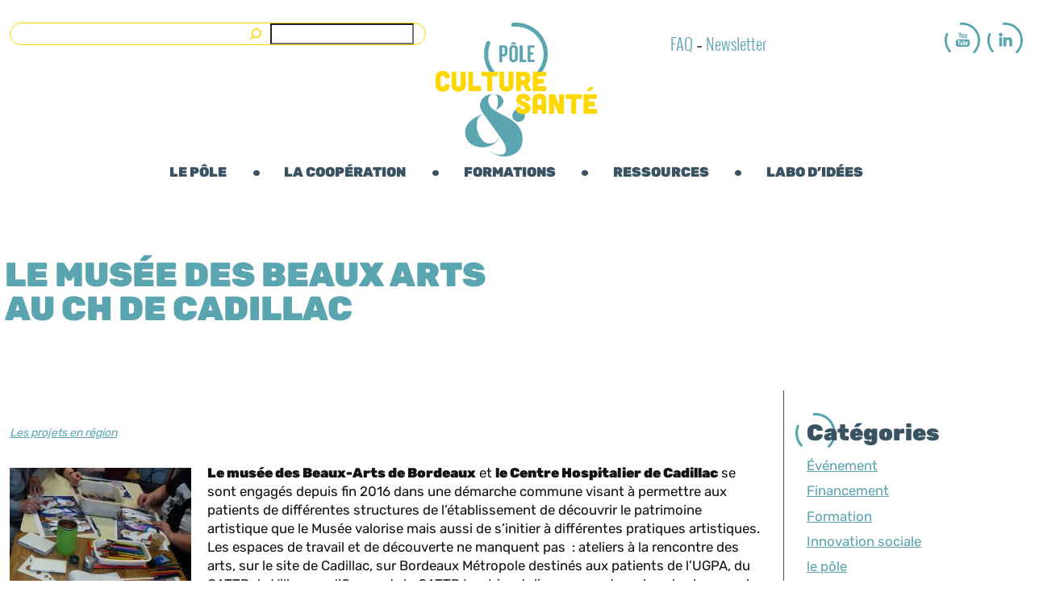

--- FILE ---
content_type: text/html; charset=UTF-8
request_url: https://culture-sante-na.com/musee-beaux-arts-ch-de-cadillac/
body_size: 27224
content:
<!DOCTYPE html>
<html class="no-js" lang="fr-FR" prefix="og: https://ogp.me/ns#">
    <head>
        <meta charset="UTF-8">
        <meta http-equiv="X-UA-Compatible" content="IE=edge">
        <meta name="viewport" content="width=device-width, initial-scale=1">
		<link href="https://fonts.googleapis.com/css2?family=Roboto:wght@100;300;500&display=swap" rel="stylesheet"> 
		<link rel="stylesheet" href="https://use.fontawesome.com/releases/v5.8.1/css/all.css" integrity="sha384-50oBUHEmvpQ+1lW4y57PTFmhCaXp0ML5d60M1M7uH2+nqUivzIebhndOJK28anvf" crossorigin="anonymous">
		
<!-- Optimisation des moteurs de recherche par Rank Math - https://rankmath.com/ -->
<title>Le Musée des Beaux Arts au CH de Cadillac - Pôle Culture Santé Aquitaine</title>
<meta name="description" content="Le musée des Beaux-Arts de Bordeaux et le Centre Hospitalier de Cadillac se sont engagés depuis fin 2016 dans une démarche commune."/>
<meta name="robots" content="index, follow, max-snippet:-1, max-video-preview:-1, max-image-preview:large"/>
<link rel="canonical" href="https://culture-sante-na.com/musee-beaux-arts-ch-de-cadillac/" />
<meta property="og:locale" content="fr_FR" />
<meta property="og:type" content="article" />
<meta property="og:title" content="Le Musée des Beaux Arts au CH de Cadillac - Pôle Culture Santé Aquitaine" />
<meta property="og:description" content="Le musée des Beaux-Arts de Bordeaux et le Centre Hospitalier de Cadillac se sont engagés depuis fin 2016 dans une démarche commune." />
<meta property="og:url" content="https://culture-sante-na.com/musee-beaux-arts-ch-de-cadillac/" />
<meta property="og:site_name" content="Pôle Culture Santé Aquitaine" />
<meta property="article:section" content="Les projets en région" />
<meta property="og:image" content="https://culture-sante-na.com/wp-content/uploads/2018/07/P1570067-225x300.jpg" />
<meta property="og:image:secure_url" content="https://culture-sante-na.com/wp-content/uploads/2018/07/P1570067-225x300.jpg" />
<meta property="og:image:alt" content="Le Musée des Beaux Arts au CH de Cadillac" />
<meta property="article:published_time" content="2018-07-11T15:06:51+02:00" />
<meta name="twitter:card" content="summary_large_image" />
<meta name="twitter:title" content="Le Musée des Beaux Arts au CH de Cadillac - Pôle Culture Santé Aquitaine" />
<meta name="twitter:description" content="Le musée des Beaux-Arts de Bordeaux et le Centre Hospitalier de Cadillac se sont engagés depuis fin 2016 dans une démarche commune." />
<meta name="twitter:image" content="https://culture-sante-na.com/wp-content/uploads/2018/07/P1570067-225x300.jpg" />
<meta name="twitter:label1" content="Écrit par" />
<meta name="twitter:data1" content="Capucine" />
<meta name="twitter:label2" content="Temps de lecture" />
<meta name="twitter:data2" content="Moins d’une minute" />
<script type="application/ld+json" class="rank-math-schema">{"@context":"https://schema.org","@graph":[{"@type":"Organization","@id":"https://culture-sante-na.com/#organization","name":"P\u00f4le Culture Sant\u00e9 Aquitaine","url":"https://culture-sante-na.com","logo":{"@type":"ImageObject","@id":"https://culture-sante-na.com/#logo","url":"https://culture-sante-na.com/wp-content/uploads/2021/08/logo.png","contentUrl":"https://culture-sante-na.com/wp-content/uploads/2021/08/logo.png","caption":"P\u00f4le Culture Sant\u00e9 Aquitaine","inLanguage":"fr-FR","width":"629","height":"523"}},{"@type":"WebSite","@id":"https://culture-sante-na.com/#website","url":"https://culture-sante-na.com","name":"P\u00f4le Culture Sant\u00e9 Aquitaine","publisher":{"@id":"https://culture-sante-na.com/#organization"},"inLanguage":"fr-FR"},{"@type":"WebPage","@id":"https://culture-sante-na.com/musee-beaux-arts-ch-de-cadillac/#webpage","url":"https://culture-sante-na.com/musee-beaux-arts-ch-de-cadillac/","name":"Le Mus\u00e9e des Beaux Arts au CH de Cadillac - P\u00f4le Culture Sant\u00e9 Aquitaine","datePublished":"2018-07-11T15:06:51+02:00","dateModified":"2018-07-11T15:06:51+02:00","isPartOf":{"@id":"https://culture-sante-na.com/#website"},"inLanguage":"fr-FR"},{"@type":"Person","@id":"https://culture-sante-na.com/author/capucine/","name":"Capucine","url":"https://culture-sante-na.com/author/capucine/","image":{"@type":"ImageObject","@id":"https://secure.gravatar.com/avatar/8ddd7c8b3696c8af128182ad2b0a9f2e8a158800e062b7371611378eb33afb44?s=96&amp;d=mm&amp;r=g","url":"https://secure.gravatar.com/avatar/8ddd7c8b3696c8af128182ad2b0a9f2e8a158800e062b7371611378eb33afb44?s=96&amp;d=mm&amp;r=g","caption":"Capucine","inLanguage":"fr-FR"},"worksFor":{"@id":"https://culture-sante-na.com/#organization"}},{"@type":"NewsArticle","headline":"Le Mus\u00e9e des Beaux Arts au CH de Cadillac - P\u00f4le Culture Sant\u00e9 Aquitaine","datePublished":"2018-07-11T15:06:51+02:00","dateModified":"2018-07-11T15:06:51+02:00","articleSection":"Les projets en r\u00e9gion","author":{"@id":"https://culture-sante-na.com/author/capucine/","name":"Capucine"},"publisher":{"@id":"https://culture-sante-na.com/#organization"},"description":"Le mus\u00e9e des Beaux-Arts de Bordeaux et le Centre Hospitalier de Cadillac se sont engag\u00e9s depuis fin 2016 dans une d\u00e9marche commune.","name":"Le Mus\u00e9e des Beaux Arts au CH de Cadillac - P\u00f4le Culture Sant\u00e9 Aquitaine","@id":"https://culture-sante-na.com/musee-beaux-arts-ch-de-cadillac/#richSnippet","isPartOf":{"@id":"https://culture-sante-na.com/musee-beaux-arts-ch-de-cadillac/#webpage"},"inLanguage":"fr-FR","mainEntityOfPage":{"@id":"https://culture-sante-na.com/musee-beaux-arts-ch-de-cadillac/#webpage"}}]}</script>
<!-- /Extension Rank Math WordPress SEO -->

<link rel='dns-prefetch' href='//fonts.googleapis.com' />
<link rel="alternate" type="application/rss+xml" title="Pôle Culture Santé Aquitaine &raquo; Flux" href="https://culture-sante-na.com/feed/" />
<link rel="alternate" type="application/rss+xml" title="Pôle Culture Santé Aquitaine &raquo; Flux des commentaires" href="https://culture-sante-na.com/comments/feed/" />
<link rel="alternate" type="application/rss+xml" title="Pôle Culture Santé Aquitaine &raquo; Le Musée des Beaux Arts au CH de Cadillac Flux des commentaires" href="https://culture-sante-na.com/musee-beaux-arts-ch-de-cadillac/feed/" />
<link rel="alternate" title="oEmbed (JSON)" type="application/json+oembed" href="https://culture-sante-na.com/wp-json/oembed/1.0/embed?url=https%3A%2F%2Fculture-sante-na.com%2Fmusee-beaux-arts-ch-de-cadillac%2F&#038;lang=fr" />
<link rel="alternate" title="oEmbed (XML)" type="text/xml+oembed" href="https://culture-sante-na.com/wp-json/oembed/1.0/embed?url=https%3A%2F%2Fculture-sante-na.com%2Fmusee-beaux-arts-ch-de-cadillac%2F&#038;format=xml&#038;lang=fr" />
<link rel="preload" href="https://culture-sante-na.com/wp-content/plugins/fusion/includes/css/webfonts/MaterialIcons-Regular.woff2" as="font" type="font/woff2" crossorigin><style id='wp-img-auto-sizes-contain-inline-css' type='text/css'>
img:is([sizes=auto i],[sizes^="auto," i]){contain-intrinsic-size:3000px 1500px}
/*# sourceURL=wp-img-auto-sizes-contain-inline-css */
</style>
<link rel='stylesheet' id='smls-frontend-style-css' href='https://culture-sante-na.com/wp-content/plugins/smart-logo-showcase-lite/css/smls-frontend-style.css?ver=1.1.9' type='text/css' media='all' />
<link rel='stylesheet' id='smls-block-editor-css' href='https://culture-sante-na.com/wp-content/plugins/smart-logo-showcase-lite/inc/smls-block/smls-block.css?ver=1.1.9' type='text/css' media='all' />
<style id='wp-emoji-styles-inline-css' type='text/css'>

	img.wp-smiley, img.emoji {
		display: inline !important;
		border: none !important;
		box-shadow: none !important;
		height: 1em !important;
		width: 1em !important;
		margin: 0 0.07em !important;
		vertical-align: -0.1em !important;
		background: none !important;
		padding: 0 !important;
	}
/*# sourceURL=wp-emoji-styles-inline-css */
</style>
<style id='wp-block-library-inline-css' type='text/css'>
:root{--wp-block-synced-color:#7a00df;--wp-block-synced-color--rgb:122,0,223;--wp-bound-block-color:var(--wp-block-synced-color);--wp-editor-canvas-background:#ddd;--wp-admin-theme-color:#007cba;--wp-admin-theme-color--rgb:0,124,186;--wp-admin-theme-color-darker-10:#006ba1;--wp-admin-theme-color-darker-10--rgb:0,107,160.5;--wp-admin-theme-color-darker-20:#005a87;--wp-admin-theme-color-darker-20--rgb:0,90,135;--wp-admin-border-width-focus:2px}@media (min-resolution:192dpi){:root{--wp-admin-border-width-focus:1.5px}}.wp-element-button{cursor:pointer}:root .has-very-light-gray-background-color{background-color:#eee}:root .has-very-dark-gray-background-color{background-color:#313131}:root .has-very-light-gray-color{color:#eee}:root .has-very-dark-gray-color{color:#313131}:root .has-vivid-green-cyan-to-vivid-cyan-blue-gradient-background{background:linear-gradient(135deg,#00d084,#0693e3)}:root .has-purple-crush-gradient-background{background:linear-gradient(135deg,#34e2e4,#4721fb 50%,#ab1dfe)}:root .has-hazy-dawn-gradient-background{background:linear-gradient(135deg,#faaca8,#dad0ec)}:root .has-subdued-olive-gradient-background{background:linear-gradient(135deg,#fafae1,#67a671)}:root .has-atomic-cream-gradient-background{background:linear-gradient(135deg,#fdd79a,#004a59)}:root .has-nightshade-gradient-background{background:linear-gradient(135deg,#330968,#31cdcf)}:root .has-midnight-gradient-background{background:linear-gradient(135deg,#020381,#2874fc)}:root{--wp--preset--font-size--normal:16px;--wp--preset--font-size--huge:42px}.has-regular-font-size{font-size:1em}.has-larger-font-size{font-size:2.625em}.has-normal-font-size{font-size:var(--wp--preset--font-size--normal)}.has-huge-font-size{font-size:var(--wp--preset--font-size--huge)}.has-text-align-center{text-align:center}.has-text-align-left{text-align:left}.has-text-align-right{text-align:right}.has-fit-text{white-space:nowrap!important}#end-resizable-editor-section{display:none}.aligncenter{clear:both}.items-justified-left{justify-content:flex-start}.items-justified-center{justify-content:center}.items-justified-right{justify-content:flex-end}.items-justified-space-between{justify-content:space-between}.screen-reader-text{border:0;clip-path:inset(50%);height:1px;margin:-1px;overflow:hidden;padding:0;position:absolute;width:1px;word-wrap:normal!important}.screen-reader-text:focus{background-color:#ddd;clip-path:none;color:#444;display:block;font-size:1em;height:auto;left:5px;line-height:normal;padding:15px 23px 14px;text-decoration:none;top:5px;width:auto;z-index:100000}html :where(.has-border-color){border-style:solid}html :where([style*=border-top-color]){border-top-style:solid}html :where([style*=border-right-color]){border-right-style:solid}html :where([style*=border-bottom-color]){border-bottom-style:solid}html :where([style*=border-left-color]){border-left-style:solid}html :where([style*=border-width]){border-style:solid}html :where([style*=border-top-width]){border-top-style:solid}html :where([style*=border-right-width]){border-right-style:solid}html :where([style*=border-bottom-width]){border-bottom-style:solid}html :where([style*=border-left-width]){border-left-style:solid}html :where(img[class*=wp-image-]){height:auto;max-width:100%}:where(figure){margin:0 0 1em}html :where(.is-position-sticky){--wp-admin--admin-bar--position-offset:var(--wp-admin--admin-bar--height,0px)}@media screen and (max-width:600px){html :where(.is-position-sticky){--wp-admin--admin-bar--position-offset:0px}}

/*# sourceURL=wp-block-library-inline-css */
</style><style id='wp-block-heading-inline-css' type='text/css'>
h1:where(.wp-block-heading).has-background,h2:where(.wp-block-heading).has-background,h3:where(.wp-block-heading).has-background,h4:where(.wp-block-heading).has-background,h5:where(.wp-block-heading).has-background,h6:where(.wp-block-heading).has-background{padding:1.25em 2.375em}h1.has-text-align-left[style*=writing-mode]:where([style*=vertical-lr]),h1.has-text-align-right[style*=writing-mode]:where([style*=vertical-rl]),h2.has-text-align-left[style*=writing-mode]:where([style*=vertical-lr]),h2.has-text-align-right[style*=writing-mode]:where([style*=vertical-rl]),h3.has-text-align-left[style*=writing-mode]:where([style*=vertical-lr]),h3.has-text-align-right[style*=writing-mode]:where([style*=vertical-rl]),h4.has-text-align-left[style*=writing-mode]:where([style*=vertical-lr]),h4.has-text-align-right[style*=writing-mode]:where([style*=vertical-rl]),h5.has-text-align-left[style*=writing-mode]:where([style*=vertical-lr]),h5.has-text-align-right[style*=writing-mode]:where([style*=vertical-rl]),h6.has-text-align-left[style*=writing-mode]:where([style*=vertical-lr]),h6.has-text-align-right[style*=writing-mode]:where([style*=vertical-rl]){rotate:180deg}
/*# sourceURL=https://culture-sante-na.com/wp-includes/blocks/heading/style.min.css */
</style>
<style id='wp-block-search-inline-css' type='text/css'>
.wp-block-search__button{margin-left:10px;word-break:normal}.wp-block-search__button.has-icon{line-height:0}.wp-block-search__button svg{height:1.25em;min-height:24px;min-width:24px;width:1.25em;fill:currentColor;vertical-align:text-bottom}:where(.wp-block-search__button){border:1px solid #ccc;padding:6px 10px}.wp-block-search__inside-wrapper{display:flex;flex:auto;flex-wrap:nowrap;max-width:100%}.wp-block-search__label{width:100%}.wp-block-search.wp-block-search__button-only .wp-block-search__button{box-sizing:border-box;display:flex;flex-shrink:0;justify-content:center;margin-left:0;max-width:100%}.wp-block-search.wp-block-search__button-only .wp-block-search__inside-wrapper{min-width:0!important;transition-property:width}.wp-block-search.wp-block-search__button-only .wp-block-search__input{flex-basis:100%;transition-duration:.3s}.wp-block-search.wp-block-search__button-only.wp-block-search__searchfield-hidden,.wp-block-search.wp-block-search__button-only.wp-block-search__searchfield-hidden .wp-block-search__inside-wrapper{overflow:hidden}.wp-block-search.wp-block-search__button-only.wp-block-search__searchfield-hidden .wp-block-search__input{border-left-width:0!important;border-right-width:0!important;flex-basis:0;flex-grow:0;margin:0;min-width:0!important;padding-left:0!important;padding-right:0!important;width:0!important}:where(.wp-block-search__input){appearance:none;border:1px solid #949494;flex-grow:1;font-family:inherit;font-size:inherit;font-style:inherit;font-weight:inherit;letter-spacing:inherit;line-height:inherit;margin-left:0;margin-right:0;min-width:3rem;padding:8px;text-decoration:unset!important;text-transform:inherit}:where(.wp-block-search__button-inside .wp-block-search__inside-wrapper){background-color:#fff;border:1px solid #949494;box-sizing:border-box;padding:4px}:where(.wp-block-search__button-inside .wp-block-search__inside-wrapper) .wp-block-search__input{border:none;border-radius:0;padding:0 4px}:where(.wp-block-search__button-inside .wp-block-search__inside-wrapper) .wp-block-search__input:focus{outline:none}:where(.wp-block-search__button-inside .wp-block-search__inside-wrapper) :where(.wp-block-search__button){padding:4px 8px}.wp-block-search.aligncenter .wp-block-search__inside-wrapper{margin:auto}.wp-block[data-align=right] .wp-block-search.wp-block-search__button-only .wp-block-search__inside-wrapper{float:right}
/*# sourceURL=https://culture-sante-na.com/wp-includes/blocks/search/style.min.css */
</style>
<style id='wp-block-paragraph-inline-css' type='text/css'>
.is-small-text{font-size:.875em}.is-regular-text{font-size:1em}.is-large-text{font-size:2.25em}.is-larger-text{font-size:3em}.has-drop-cap:not(:focus):first-letter{float:left;font-size:8.4em;font-style:normal;font-weight:100;line-height:.68;margin:.05em .1em 0 0;text-transform:uppercase}body.rtl .has-drop-cap:not(:focus):first-letter{float:none;margin-left:.1em}p.has-drop-cap.has-background{overflow:hidden}:root :where(p.has-background){padding:1.25em 2.375em}:where(p.has-text-color:not(.has-link-color)) a{color:inherit}p.has-text-align-left[style*="writing-mode:vertical-lr"],p.has-text-align-right[style*="writing-mode:vertical-rl"]{rotate:180deg}
/*# sourceURL=https://culture-sante-na.com/wp-includes/blocks/paragraph/style.min.css */
</style>
<style id='global-styles-inline-css' type='text/css'>
:root{--wp--preset--aspect-ratio--square: 1;--wp--preset--aspect-ratio--4-3: 4/3;--wp--preset--aspect-ratio--3-4: 3/4;--wp--preset--aspect-ratio--3-2: 3/2;--wp--preset--aspect-ratio--2-3: 2/3;--wp--preset--aspect-ratio--16-9: 16/9;--wp--preset--aspect-ratio--9-16: 9/16;--wp--preset--color--black: #000000;--wp--preset--color--cyan-bluish-gray: #abb8c3;--wp--preset--color--white: #ffffff;--wp--preset--color--pale-pink: #f78da7;--wp--preset--color--vivid-red: #cf2e2e;--wp--preset--color--luminous-vivid-orange: #ff6900;--wp--preset--color--luminous-vivid-amber: #fcb900;--wp--preset--color--light-green-cyan: #7bdcb5;--wp--preset--color--vivid-green-cyan: #00d084;--wp--preset--color--pale-cyan-blue: #8ed1fc;--wp--preset--color--vivid-cyan-blue: #0693e3;--wp--preset--color--vivid-purple: #9b51e0;--wp--preset--gradient--vivid-cyan-blue-to-vivid-purple: linear-gradient(135deg,rgb(6,147,227) 0%,rgb(155,81,224) 100%);--wp--preset--gradient--light-green-cyan-to-vivid-green-cyan: linear-gradient(135deg,rgb(122,220,180) 0%,rgb(0,208,130) 100%);--wp--preset--gradient--luminous-vivid-amber-to-luminous-vivid-orange: linear-gradient(135deg,rgb(252,185,0) 0%,rgb(255,105,0) 100%);--wp--preset--gradient--luminous-vivid-orange-to-vivid-red: linear-gradient(135deg,rgb(255,105,0) 0%,rgb(207,46,46) 100%);--wp--preset--gradient--very-light-gray-to-cyan-bluish-gray: linear-gradient(135deg,rgb(238,238,238) 0%,rgb(169,184,195) 100%);--wp--preset--gradient--cool-to-warm-spectrum: linear-gradient(135deg,rgb(74,234,220) 0%,rgb(151,120,209) 20%,rgb(207,42,186) 40%,rgb(238,44,130) 60%,rgb(251,105,98) 80%,rgb(254,248,76) 100%);--wp--preset--gradient--blush-light-purple: linear-gradient(135deg,rgb(255,206,236) 0%,rgb(152,150,240) 100%);--wp--preset--gradient--blush-bordeaux: linear-gradient(135deg,rgb(254,205,165) 0%,rgb(254,45,45) 50%,rgb(107,0,62) 100%);--wp--preset--gradient--luminous-dusk: linear-gradient(135deg,rgb(255,203,112) 0%,rgb(199,81,192) 50%,rgb(65,88,208) 100%);--wp--preset--gradient--pale-ocean: linear-gradient(135deg,rgb(255,245,203) 0%,rgb(182,227,212) 50%,rgb(51,167,181) 100%);--wp--preset--gradient--electric-grass: linear-gradient(135deg,rgb(202,248,128) 0%,rgb(113,206,126) 100%);--wp--preset--gradient--midnight: linear-gradient(135deg,rgb(2,3,129) 0%,rgb(40,116,252) 100%);--wp--preset--font-size--small: 13px;--wp--preset--font-size--medium: 20px;--wp--preset--font-size--large: 36px;--wp--preset--font-size--x-large: 42px;--wp--preset--spacing--20: 0.44rem;--wp--preset--spacing--30: 0.67rem;--wp--preset--spacing--40: 1rem;--wp--preset--spacing--50: 1.5rem;--wp--preset--spacing--60: 2.25rem;--wp--preset--spacing--70: 3.38rem;--wp--preset--spacing--80: 5.06rem;--wp--preset--shadow--natural: 6px 6px 9px rgba(0, 0, 0, 0.2);--wp--preset--shadow--deep: 12px 12px 50px rgba(0, 0, 0, 0.4);--wp--preset--shadow--sharp: 6px 6px 0px rgba(0, 0, 0, 0.2);--wp--preset--shadow--outlined: 6px 6px 0px -3px rgb(255, 255, 255), 6px 6px rgb(0, 0, 0);--wp--preset--shadow--crisp: 6px 6px 0px rgb(0, 0, 0);}:where(.is-layout-flex){gap: 0.5em;}:where(.is-layout-grid){gap: 0.5em;}body .is-layout-flex{display: flex;}.is-layout-flex{flex-wrap: wrap;align-items: center;}.is-layout-flex > :is(*, div){margin: 0;}body .is-layout-grid{display: grid;}.is-layout-grid > :is(*, div){margin: 0;}:where(.wp-block-columns.is-layout-flex){gap: 2em;}:where(.wp-block-columns.is-layout-grid){gap: 2em;}:where(.wp-block-post-template.is-layout-flex){gap: 1.25em;}:where(.wp-block-post-template.is-layout-grid){gap: 1.25em;}.has-black-color{color: var(--wp--preset--color--black) !important;}.has-cyan-bluish-gray-color{color: var(--wp--preset--color--cyan-bluish-gray) !important;}.has-white-color{color: var(--wp--preset--color--white) !important;}.has-pale-pink-color{color: var(--wp--preset--color--pale-pink) !important;}.has-vivid-red-color{color: var(--wp--preset--color--vivid-red) !important;}.has-luminous-vivid-orange-color{color: var(--wp--preset--color--luminous-vivid-orange) !important;}.has-luminous-vivid-amber-color{color: var(--wp--preset--color--luminous-vivid-amber) !important;}.has-light-green-cyan-color{color: var(--wp--preset--color--light-green-cyan) !important;}.has-vivid-green-cyan-color{color: var(--wp--preset--color--vivid-green-cyan) !important;}.has-pale-cyan-blue-color{color: var(--wp--preset--color--pale-cyan-blue) !important;}.has-vivid-cyan-blue-color{color: var(--wp--preset--color--vivid-cyan-blue) !important;}.has-vivid-purple-color{color: var(--wp--preset--color--vivid-purple) !important;}.has-black-background-color{background-color: var(--wp--preset--color--black) !important;}.has-cyan-bluish-gray-background-color{background-color: var(--wp--preset--color--cyan-bluish-gray) !important;}.has-white-background-color{background-color: var(--wp--preset--color--white) !important;}.has-pale-pink-background-color{background-color: var(--wp--preset--color--pale-pink) !important;}.has-vivid-red-background-color{background-color: var(--wp--preset--color--vivid-red) !important;}.has-luminous-vivid-orange-background-color{background-color: var(--wp--preset--color--luminous-vivid-orange) !important;}.has-luminous-vivid-amber-background-color{background-color: var(--wp--preset--color--luminous-vivid-amber) !important;}.has-light-green-cyan-background-color{background-color: var(--wp--preset--color--light-green-cyan) !important;}.has-vivid-green-cyan-background-color{background-color: var(--wp--preset--color--vivid-green-cyan) !important;}.has-pale-cyan-blue-background-color{background-color: var(--wp--preset--color--pale-cyan-blue) !important;}.has-vivid-cyan-blue-background-color{background-color: var(--wp--preset--color--vivid-cyan-blue) !important;}.has-vivid-purple-background-color{background-color: var(--wp--preset--color--vivid-purple) !important;}.has-black-border-color{border-color: var(--wp--preset--color--black) !important;}.has-cyan-bluish-gray-border-color{border-color: var(--wp--preset--color--cyan-bluish-gray) !important;}.has-white-border-color{border-color: var(--wp--preset--color--white) !important;}.has-pale-pink-border-color{border-color: var(--wp--preset--color--pale-pink) !important;}.has-vivid-red-border-color{border-color: var(--wp--preset--color--vivid-red) !important;}.has-luminous-vivid-orange-border-color{border-color: var(--wp--preset--color--luminous-vivid-orange) !important;}.has-luminous-vivid-amber-border-color{border-color: var(--wp--preset--color--luminous-vivid-amber) !important;}.has-light-green-cyan-border-color{border-color: var(--wp--preset--color--light-green-cyan) !important;}.has-vivid-green-cyan-border-color{border-color: var(--wp--preset--color--vivid-green-cyan) !important;}.has-pale-cyan-blue-border-color{border-color: var(--wp--preset--color--pale-cyan-blue) !important;}.has-vivid-cyan-blue-border-color{border-color: var(--wp--preset--color--vivid-cyan-blue) !important;}.has-vivid-purple-border-color{border-color: var(--wp--preset--color--vivid-purple) !important;}.has-vivid-cyan-blue-to-vivid-purple-gradient-background{background: var(--wp--preset--gradient--vivid-cyan-blue-to-vivid-purple) !important;}.has-light-green-cyan-to-vivid-green-cyan-gradient-background{background: var(--wp--preset--gradient--light-green-cyan-to-vivid-green-cyan) !important;}.has-luminous-vivid-amber-to-luminous-vivid-orange-gradient-background{background: var(--wp--preset--gradient--luminous-vivid-amber-to-luminous-vivid-orange) !important;}.has-luminous-vivid-orange-to-vivid-red-gradient-background{background: var(--wp--preset--gradient--luminous-vivid-orange-to-vivid-red) !important;}.has-very-light-gray-to-cyan-bluish-gray-gradient-background{background: var(--wp--preset--gradient--very-light-gray-to-cyan-bluish-gray) !important;}.has-cool-to-warm-spectrum-gradient-background{background: var(--wp--preset--gradient--cool-to-warm-spectrum) !important;}.has-blush-light-purple-gradient-background{background: var(--wp--preset--gradient--blush-light-purple) !important;}.has-blush-bordeaux-gradient-background{background: var(--wp--preset--gradient--blush-bordeaux) !important;}.has-luminous-dusk-gradient-background{background: var(--wp--preset--gradient--luminous-dusk) !important;}.has-pale-ocean-gradient-background{background: var(--wp--preset--gradient--pale-ocean) !important;}.has-electric-grass-gradient-background{background: var(--wp--preset--gradient--electric-grass) !important;}.has-midnight-gradient-background{background: var(--wp--preset--gradient--midnight) !important;}.has-small-font-size{font-size: var(--wp--preset--font-size--small) !important;}.has-medium-font-size{font-size: var(--wp--preset--font-size--medium) !important;}.has-large-font-size{font-size: var(--wp--preset--font-size--large) !important;}.has-x-large-font-size{font-size: var(--wp--preset--font-size--x-large) !important;}
/*# sourceURL=global-styles-inline-css */
</style>

<style id='classic-theme-styles-inline-css' type='text/css'>
/*! This file is auto-generated */
.wp-block-button__link{color:#fff;background-color:#32373c;border-radius:9999px;box-shadow:none;text-decoration:none;padding:calc(.667em + 2px) calc(1.333em + 2px);font-size:1.125em}.wp-block-file__button{background:#32373c;color:#fff;text-decoration:none}
/*# sourceURL=/wp-includes/css/classic-themes.min.css */
</style>
<link rel='stylesheet' id='CSS_YUCCA-css' href='https://culture-sante-na.com/wp-content/plugins/YUCCA%20-%20Cartographie/css/style.css?ver=6.9' type='text/css' media='all' />
<link rel='stylesheet' id='contact-form-7-css' href='https://culture-sante-na.com/wp-content/plugins/contact-form-7/includes/css/styles.css?ver=6.1.4' type='text/css' media='all' />
<link rel='stylesheet' id='flexslider-css' href='https://culture-sante-na.com/wp-content/plugins/fusion-extension-gallery/includes/utilities/flexslider/flexslider.css?ver=6.9' type='text/css' media='all' />
<link rel='stylesheet' id='photoswipe-css' href='https://culture-sante-na.com/wp-content/plugins/fusion-extension-gallery/includes/utilities/photoswipe/photoswipe.css?ver=6.9' type='text/css' media='all' />
<link rel='stylesheet' id='photoswipe_skin-css' href='https://culture-sante-na.com/wp-content/plugins/fusion-extension-gallery/includes/utilities/photoswipe/default-skin/default-skin.css?ver=6.9' type='text/css' media='all' />
<link rel='stylesheet' id='video_js-css' href='https://culture-sante-na.com/wp-content/plugins/fusion-extension-gallery/includes/utilities/video-js/video-js.min.css?ver=4.11.2' type='text/css' media='all' />
<link rel='stylesheet' id='fsn_gallery-css' href='https://culture-sante-na.com/wp-content/plugins/fusion-extension-gallery/includes/css/fusion-extension-gallery.css?ver=1.0.0' type='text/css' media='all' />
<link rel='stylesheet' id='material-icons-css' href='https://culture-sante-na.com/wp-content/plugins/fusion/includes/css/material-icons.css?ver=1.5.4' type='text/css' media='all' />
<link rel='stylesheet' id='bootstrap-css' href='https://culture-sante-na.com/wp-content/themes/fusion-base/css/bootstrap.min.css?ver=3.3.7' type='text/css' media='all' />
<link rel='stylesheet' id='fsn_core-css' href='https://culture-sante-na.com/wp-content/plugins/fusion/includes/css/fusion-core.css?ver=1.3.6' type='text/css' media='all' />
<link rel='stylesheet' id='smls-fontawesome-style-css' href='https://culture-sante-na.com/wp-content/plugins/smart-logo-showcase-lite/css/font-awesome.min.css?ver=1.1.9' type='text/css' media='all' />
<link rel='stylesheet' id='smls-google-fonts-sans-css' href='https://fonts.googleapis.com/css?family=Open+Sans%3A400%2C300%2C600%2C700%2C800&#038;ver=6.9' type='text/css' media='all' />
<link rel='stylesheet' id='smls-google-fonts-roboto-css' href='https://fonts.googleapis.com/css?family=Roboto%3A400%2C300italic%2C400italic%2C500%2C500italic%2C700%2C700italic%2C900italic%2C900&#038;ver=6.9' type='text/css' media='all' />
<link rel='stylesheet' id='smls-google-fonts-lato-css' href='https://fonts.googleapis.com/css?family=Lato%3A400%2C300italic%2C400italic%2C700%2C700italic%2C900italic%2C900&#038;ver=6.9' type='text/css' media='all' />
<link rel='stylesheet' id='smls-google-fonts-montserrat-css' href='https://fonts.googleapis.com/css?family=Montserrat%3A400%2C700&#038;ver=6.9' type='text/css' media='all' />
<link rel='stylesheet' id='smls-google-fonts-merriweather-css' href='https://fonts.googleapis.com/css?family=Merriweather+Sans%3A300%2C400%2C700%2C800+Sans%3A300%2C400%2C700&#038;ver=6.9' type='text/css' media='all' />
<link rel='stylesheet' id='smls-google-fonts-droid-css' href='https://fonts.googleapis.com/css?family=Droid+Sans%3A400%2C700&#038;ver=6.9' type='text/css' media='all' />
<link rel='stylesheet' id='smls-google-fonts-oxygen-css' href='https://fonts.googleapis.com/css?family=Oxygen%3A300%2C400%2C700&#038;ver=6.9' type='text/css' media='all' />
<link rel='stylesheet' id='smls-google-fonts-raleway-css' href='https://fonts.googleapis.com/css?family=Raleway%3A100%2C200%2C300%2C400%2C500%2C600%2C700%2C800%2C900&#038;ver=6.9' type='text/css' media='all' />
<link rel='stylesheet' id='smls-owl-style-css' href='https://culture-sante-na.com/wp-content/plugins/smart-logo-showcase-lite/css/owl.carousel.css?ver=1.1.9' type='text/css' media='all' />
<link rel='stylesheet' id='smls-tooltip-style-css' href='https://culture-sante-na.com/wp-content/plugins/smart-logo-showcase-lite/css/tooltipster.bundle.css?ver=1.1.9' type='text/css' media='all' />
<link rel='stylesheet' id='smls-responsive-style-css' href='https://culture-sante-na.com/wp-content/plugins/smart-logo-showcase-lite/css/smls-responsive.css?ver=1.1.9' type='text/css' media='all' />
<link rel='stylesheet' id='smls-popup-style-css' href='https://culture-sante-na.com/wp-content/plugins/smart-logo-showcase-lite/css/popup-contact.css?ver=1.1.9' type='text/css' media='all' />
<link rel='stylesheet' id='parent-style-css' href='https://culture-sante-na.com/wp-content/themes/fusion-base/style.css?ver=6.9' type='text/css' media='all' />
<link rel='stylesheet' id='fsn_base_styles-css' href='https://culture-sante-na.com/wp-content/themes/Pole%20culture%20sante/style.css?ver=6.9' type='text/css' media='all' />
<link rel='stylesheet' id='cf7cf-style-css' href='https://culture-sante-na.com/wp-content/plugins/cf7-conditional-fields/style.css?ver=2.6.7' type='text/css' media='all' />
<script type="text/javascript" async src="https://culture-sante-na.com/wp-content/plugins/burst-statistics/assets/js/timeme/timeme.min.js?ver=1767602108" id="burst-timeme-js"></script>
<script type="text/javascript" src="https://culture-sante-na.com/wp-includes/js/jquery/jquery.min.js?ver=3.7.1" id="jquery-core-js"></script>
<script type="text/javascript" src="https://culture-sante-na.com/wp-includes/js/jquery/jquery-migrate.min.js?ver=3.4.1" id="jquery-migrate-js"></script>
<script type="text/javascript" src="https://culture-sante-na.com/wp-content/plugins/smart-logo-showcase-lite/js/owl.carousel.js?ver=1.1.9" id="smls-owl-script-js"></script>
<script type="text/javascript" src="https://culture-sante-na.com/wp-content/plugins/smart-logo-showcase-lite/js/tooltipster.bundle.js?ver=1.1.9" id="smls-tooltip-script-js"></script>
<script type="text/javascript" src="https://culture-sante-na.com/wp-content/plugins/smart-logo-showcase-lite/js/smls-frontend-script.js?ver=1.1.9" id="smls-frontend-script-js"></script>
<link rel="https://api.w.org/" href="https://culture-sante-na.com/wp-json/" /><link rel="alternate" title="JSON" type="application/json" href="https://culture-sante-na.com/wp-json/wp/v2/posts/7154" /><link rel="EditURI" type="application/rsd+xml" title="RSD" href="https://culture-sante-na.com/xmlrpc.php?rsd" />
<link rel='shortlink' href='https://culture-sante-na.com/?p=7154' />
        <style type="text/css">
            #ProtectedCtyPage{margin:4em 0;}
.CTYBas{margin:2em 0;}
        </style>
             <style type="text/css">
             
@font-face {
 font-family: "rubik";
 src: url("https://culture-sante-na.com/wp-content/themes/Pole%20culture%20sante/css/Rubik-Black.ttf") format("truetype");
 font-weight: bold;
 font-style: normal;font-display: swap;
}

@font-face {
 font-family: "rubik";
 src: url("https://culture-sante-na.com/wp-content/themes/Pole%20culture%20sante/css/Rubik-Medium.ttf") format("truetype");
 font-weight: medium;
 font-style: normal;font-display: swap;
}

@font-face {
 font-family: "rubik";
 src: url("https://culture-sante-na.com/wp-content/themes/Pole%20culture%20sante/css/Rubik-Regular.ttf") format("truetype");
 font-weight: normal;
 font-style: normal;font-display: swap;
}

@font-face {
 font-family: "oswald";
 src: url("https://culture-sante-na.com/wp-content/themes/Pole%20culture%20sante/css/Oswald-Bold.ttf") format("truetype");
 font-weight: bold;
 font-style: normal;font-display: swap;
}

@font-face {
 font-family: "oswald";
 src: url("https://culture-sante-na.com/wp-content/themes/Pole%20culture%20sante/css/Oswald-Regular.ttf") format("truetype");
 font-weight: normal;
 font-style: normal;font-display: swap;
}


@font-face {
 font-family: "oswald";
 src: url("https://culture-sante-na.com/wp-content/themes/Pole%20culture%20sante/css/Oswald-Light.ttf") format("truetype");
 font-weight: 300;
 font-style: normal;
}

/*
custom css, les id et class spécifiques au thème son à inscrire plus bas et du coup à supprimer pour un nouveau thème
*/
html{width:100%;position:relative;height:100%;margin:0;padding:0;overflow-x:hidden}
body{box-sizing:border-box;transition :all 0.5s ease-in-out;overflow-x:hidden;min-height:100vh;margin-top:250px; }
img{max-width:100%;max-height:100%;width:auto;height:auto;}
.row{display:flex;flex-wrap:wrap;align-items:stretch;box-sizing:border-box;-moz-box-sizing:border-box; /* Firefox */ }
.top .row{align-items:flex-start;}
.row > div {display:grid;min-height:0px;}
.row > div > div{display:grid;align-items:center;}
.full-width-container .full-width-row .container{max-width:1400px;width: 100%;}
.full-width-container.seamless {padding-left: 0 !important;padding-right: 0 !important;}

.center{text-align:center}
.right{text-align:right;}
.alignnone{margin:0 !important;}

.noclick > a{cursor:default}

	/*standard font*/
	
	h2,h3,h4,h5,h6{color:rgba(57,83,99,1);font-weight:bold;font-family:'rubik', sans serif;margin-top:0;}
	h2{font-size:2.5em;}
	h3{font-size:1.3em;}
	h4,h5,h6{color:rgba(254,215,0,1);font-size:1.2em;font-weight:medium;}
	ul{padding:0 0 0 2em;}
	p,li,label{font-weight:300;font-family:'rubik', sans serif;color:rgba(20,20,20,1);margin-top:0;}
	p+h1,p+h2,p+h3,p+h4,p+h5,p+h6,ul+h1,ul+h2,ul+h3,ul+h4,ul+h5,ul+h6{margin-top:2em;}	
	p, #content li{margin:0;font-size:1.2em;}
	
	#content .liste2 li{list-style: none;}
	#content .liste2 li:before {content:'';background:url("https://culture-sante-na.com/wp-content/themes/Pole%20culture%20sante/img/logoliste.png") no-repeat;background-size:contain;color:rgba(254,215,0,1);width:1em;height:1.1em;display: inline-block; margin-right: 0.5em;}

	a{font-weight:300;font-family:'rubik', sans serif;font-size:1em;text-decoration: underline;color:rgba(90,165,176,1);}
	summary{display: list-item;cursor: pointer;}
	summary ~ p {margin:1em;padding:1em;background-color:rgba(90,165,176,0.8);color:rgba(255,255,255,1)}
	a:hover, a:focus{color:rgba(57,83,99,1);}
	body{color:rgba(20,20,20,1);background-color:rgba(255,255,255,1);}
	.btn-default:hover {color:rgba(90,165,176,1);background-color:rgba(254,215,0,1);border-color:rgba(90,165,176,1);}
	hr{border-top: 1px solid rgba(254,215,0,0.6);margin: 3em 25%;}
	.wp-video,.mejs-container{width:100% !important}
	header, footer, #content, #accueil{font-size:1em;}
	::selection {text-shadow:none;background:rgba(90,165,176,0.5);color:rgba(254,215,0,1)}
	span.wpcf7-list-item {margin:0 0 1em 0;}
	
	.bouton a,input[type="submit"]{font-size:0.9em;font-family:'oswald', sans serif;background-color:rgba(90,165,176,1);color:rgba(255,255,255,1);font-weight:400;position:relative;border-radius:2em;width:max-content;text-transform:uppercase;display:inline-block;border:2px solid rgba(90,165,176,1);padding:1em 2em;text-decoration:none;transition: all 0.5s cubic-bezier(.25,.8,.25,1);margin:0;box-sizing:border-box;}
	.bouton a::before{content:"\00279E";font-family: "Font Awesome 5 Free";font-weight: 900;padding-right:0.5em;display:inline-block;width:1.6em;color:rgba(255,255,255,1);}

	.bouton a:hover,input[type="submit"]:hover{cursor:pointer;text-decoration:none;background-color:rgba(255,255,255,1);color:rgba(90,165,176,1);}
	.bouton a:hover::before{content:"\0027F6";color:rgba(90,165,176,1);width:2.2em;}	
	
	.bouton2 a::before{content:"\00279E";font-family: "Font Awesome 5 Free";font-weight: 900;padding-right:0.5em;display:inline-block;width:1.6em;}
	.bouton2 a:hover::before{content:"\00279E";font-family: "Font Awesome 5 Free";font-weight: 900;padding-right:0.5em;display:inline-block;width:1.6em;}

	blockquote:before{content:"";background:url(https://culture-sante-na.com/wp-content/themes/Pole%20culture%20sante/img/quote.png) no-repeat;background-size:contain;width:8em;height:8em;position:absolute;top:0;left:0;z-index:-1}
	blockquote{padding:1em 0em 1em 4em;margin:0;font-size:1em;border:none;position:relative;z-index:1}
	blockquote p{font-size:2em;z-index:2}
	blockquote p{font-size:2em;z-index:2}
	blockquote em{font-size:0.9em;font-weight:normal;display:block;text-align:right;margin:1em 1em 0 0;}

	blockquote:after{content:"";background:url(https://culture-sante-na.com/wp-content/themes/Pole%20culture%20sante/img/quote.png) no-repeat;background-size:contain;width:5em;height:5em;position:absolute;bottom:0;right:0;z-index:-1;transform:rotate(180deg)}

	/*rgpd*/
	#eu-cookie-law input {background-color:rgba(90,165,176,1);color:rgba(255,255,255,1);width: inherit !important;}

	/*header*/
	header{position:absolute;top:0;z-index:4;width:100%;padding:2em 0;box-sizing:border-box;background-color:rgba(255,255,255,1);}
	header a{color:rgba(90,165,176,1);font-size:1.2em;text-decoration:none;font-family:'oswald', sans serif;transition : color 0.3s ease-in-out ;}
	header a:hover{color:rgba(254,215,0,1);text-decoration:none;transition : all 0.5s ease-in-out ;}	
	header #logohead{display:block;}
	header #logosticky{display:none;}
	
	/*footer*/
	footer{display:grid;align-items:center;padding:4em 0 0 0;background-color:rgba(57,83,99,1);}
	footer div{align-items:start;}
	#logofooter{padding:0 0 1em 0 0;max-width:15em;}
	footer #coor p, footer #coor p a{font-family:'rubik', sans serif;font-weight:bold;color:rgba(254,215,0,1);text-decoration:none;}
	footer #adr1{font-size:2em;}
	footer h2{font-size:2em;color:rgba(90,165,176,1);}

	footer .smls-overlay-effect .smls-grid-image-wrap {padding:3em;max-height:inherit !important;}
	#footer-partenaires {margin-bottom:15px}
	#footer-link p, #footer-partenaires p{color:rgba(255,255,255,1);font-family:'rubik', sans serif;}
	#footer-link a{text-decoration:none;padding:0 2em;color:rgba(255,255,255,1);}
	#footer-link a:hover{color:rgba(90,165,176,1);}

	.bandeausite > div {padding:0.5em 0;}
	.bandeausite p{color:rgba(57,83,99,1);}
	#topsite{background-color:rgba(254,215,0,1);margin: 0 -14px;width: calc(100% + 28px);}

	/*anim logo svg*/
	#logosvg{color:rgba(254,215,0,1);height:25em;position:absolute;left:0;width:100%;top:-13em;pointer-events:none;}
	#logosvg path:nth-child(2){transform:translateX(100px);fill:rgba(254,215,0,0.5);opacity:0;}
	#logosvg path:nth-child(1){transform:translateX(-100px);fill:rgba(254,215,0,0.5);opacity:0;}
	.moveee #logosvg path:nth-child(2){transform:translateX(0);transition:all 2s;fill:rgba(254,215,0,1);}
	.moveee #logosvg path:nth-child(1){transform:translateX(0);transition:all 2s;fill:rgba(254,215,0,1);}
	
	/*titre front et page*/
	.divtitle,.divpage{margin-top:5em;}
	.divpage{margin-bottom:5em;}
	.divtitle h1, .divpage .chapeau{font-size:2.5em;color:rgba(20,20,20,0.8);font-weight:300;font-family:'oswald', sans serif;margin-top:0;line-height: 1.2em;}
	.divtitle .styleh1, .divpage h1{font-size:3em;color:rgba(90,165,176,1);font-weight:bold;font-family:'rubik', sans serif;margin-top:0;line-height: 1em;text-transform:uppercase}

	/*form*/
	label, .wpcf7-list-item{width:100%;}
	input[type="text"],input[type="email"]{background-color:inherit;border:none;border-bottom:1px solid rgba(57,83,99,1);border-radius:0;width:100% !important;color:rgba(57,83,99,1);padding:1em 0;margin:1em 0;}
	select{width:100%;background-color:rgba(90,165,176,1);color:rgba(255,255,255,1);padding:1em;border:none;margin:1em 0;}
	textarea{border:1px solid rgba(57,83,99,1);padding:1em;width:100%;color:rgba(57,83,99,1);border-radius:10px;background-color:inherit;margin:1em 0;}
	div.wpcf7 .ajax-loader {position: absolute;}
	
	

	code{padding:0}
	.wpcf7-mail-sent-ok{border: 2px solid rgba(90,165,176,1) !important;}

	/*couleur1 fond turquoise, titres jaunes, textes blancs, liens jaunes/blancs, boutons turquoises*/
		.couleur1:not(.bouton):not(.bouton2){background-color:rgba(90,165,176,1);}
		.couleur1 h2,.couleur1 h3,.couleur1 h4,.couleur1 h5,.couleur1 h6{color:rgba(254,215,0,1);}
		.couleur1 p,.couleur1 li,.couleur1 label{color:rgba(255,255,255,1);}
		.couleur1:not(.bouton):not(.bouton2) a{color:rgba(254,215,0,1);}.couleur1:not(.bouton):not(.bouton2) a:hover{color:rgba(255,255,255,1);}
		.couleur1 hr{border-top: 1px solid rgba(57,83,99,0.6);}
		.bouton a{background-color:rgba(90,165,176,1);border:2px solid rgba(90,165,176,1);color:rgba(255,255,255,1) !important;}
		.bouton a:hover{color:rgba(90,165,176,1) !important;background-color:rgba(255,255,255,1);}
		.bouton a:hover::before{color:rgba(90,165,176,1);}
		.bouton a:hover::after{background-color:rgba(90,165,176,1);}
		
		.couleur1 blockquote:before{content:"";background-image:url(https://culture-sante-na.com/wp-content/themes/Pole%20culture%20sante/img/quote1.png)}
		.couleur1 blockquote:after{content:"";background-image:url(https://culture-sante-na.com/wp-content/themes/Pole%20culture%20sante/img/quote1.png)}
		.couleur1 input[type="text"],.couleur1 input[type="email"],.couleur1 textarea, .couleur1 input[type="submit"],.couleur1 select{border-color:rgba(254,215,0,1);}
		.couleur1 .wpcf7 form.sent .wpcf7-response-output {border:none;color:rgba(254,215,0,1);padding: 0.5em;}
		.couleur1 input[type="submit"]{background-color:rgba(254,215,0,1);border:2px solid rgba(254,215,0,1);color:rgba(255,255,255,1) !important;}
		.couleur1 input[type="submit"]:hover{color:rgba(254,215,0,1) !important;background-color:rgba(255,255,255,1);}	

	/*couleur2 fond jaune, titres turquoises, textes bleus, liens turquoises/blancs, boutons jaunes*/
		.couleur2:not(.bouton):not(.bouton2){background-color:rgba(254,215,0,1);}
		.couleur2 h1,.couleur2 h2,.couleur2 h3,.couleur2 h4,.couleur2 h5,.couleur2 h6{color:rgba(90,165,176,1);}
		.couleur2 p,.couleur2 li,.couleur2 label{color:rgba(57,83,99,1);}
		.couleur2:not(.bouton):not(.bouton2) a{color:rgba(90,165,176,1);}.couleur2:not(.bouton):not(.bouton2) a:hover{color:rgba(255,255,255,1);}
		.couleur2 hr{border-top: 1px solid rgba(57,83,99,0.6);}
		.bouton.couleur2 a{background-color:rgba(254,215,0,1);border:2px solid rgba(254,215,0,1);color:rgba(255,255,255,1) !important;}
		.bouton.couleur2 a:hover{color:rgba(254,215,0,1) !important;background-color:rgba(255,255,255,1);}
		.bouton.couleur2 a:hover::before{color:rgba(254,215,0,1);}
		.bouton.couleur2 a:hover::after{background-color:rgba(254,215,0,1);}

		.couleur2 input[type="text"],.couleur2 input[type="email"],.couleur2 textarea, .couleur2 input[type="submit"],.couleur2 select{border-color:rgba(90,165,176,1);}
		.couleur2 .wpcf7 form.sent .wpcf7-response-output {border:none;color:rgba(90,165,176,1);padding: 0.5em;}
		#content .couleur2 .liste2 li:before {background-image:url("https://culture-sante-na.com/wp-content/themes/Pole%20culture%20sante/img/logoliste3.png");}


	/*couleur3 fond bleu, titres jaune, textes blancs, liens jaunes/blancs, boutons bleus*/
		.couleur3:not(.bouton):not(.bouton2){background-color:rgba(57,83,99,1);}
		.couleur3 hr{border-top: 1px solid rgba(255,255,255,0.6);}
		.couleur3:not(.bouton):not(.bouton2) a{color:rgba(254,215,0,1);}.couleur3:not(.bouton):not(.bouton2) a:hover{color:rgba(255,255,255,1);}
		.couleur3 h1,.couleur3 h2,.couleur3 h3,.couleur3 h4,.couleur3 h5,.couleur3 h6{color:rgba(254,215,0,1);}
		.couleur3 p,.couleur3 li,.couleur3 label{color:rgba(255,255,255,0.8);}
		.bouton.couleur3 a{background-color:rgba(57,83,99,1);border:2px solid rgba(57,83,99,1);color:rgba(255,255,255,1) !important;}
		.bouton.couleur3 a:hover{color:rgba(57,83,99,1) !important;background-color:rgba(255,255,255,1);}
		.bouton.couleur3 a:hover::before{color:rgba(57,83,99,1);}
		.bouton.couleur3 a:hover::after{background-color:rgba(57,83,99,1);}

		.couleur3 blockquote:before{content:"";background-image:url(https://culture-sante-na.com/wp-content/themes/Pole%20culture%20sante/img/quote1.png)}
		.couleur3 blockquote:after{content:"";background-image:url(https://culture-sante-na.com/wp-content/themes/Pole%20culture%20sante/img/quote1.png)}
		.couleur3 input[type="text"],.couleur3 input[type="email"],.couleur3 textarea, .couleur3 input[type="submit"],.couleur3 select{border-color:rgba(254,215,0,1);}
		.couleur3 .wpcf7 form.sent .wpcf7-response-output {border:none;color:rgba(254,215,0,1);padding: 0.5em;}
		.couleur3 input[type="submit"]{background-color:rgba(254,215,0,1);border:2px solid rgba(254,215,0,1);color:rgba(255,255,255,1) !important;}
		.couleur3 input[type="submit"]:hover{color:rgba(254,215,0,1) !important;background-color:rgba(255,255,255,1);}			
		
		
		
	
	/*couleur5 fond noir, titres blancs, textes blancs, liens jaunes/blancs, boutons noirs*/
		.couleur5:not(.bouton):not(.bouton2) {background-color:rgba(20,20,20,1);}
		.couleur5 hr{border-top: 1px solid rgba(255,255,255,0.6);}
		.couleur5:not(.bouton):not(.bouton2) a{color:rgba(254,215,0,1);}.couleur5:not(.bouton):not(.bouton2) a:hover{color:rgba(255,255,255,1);}
		.couleur5 h1,.couleur5 h2,.couleur5 h3,.couleur5 h4,.couleur5 h5,.couleur5 h6,.couleur5 p,.couleur5 li,.couleur5 label{color:rgba(255,255,255,1);}
		.bouton.couleur5 a{background-color:rgba(20,20,20,1);border:2px solid rgba(20,20,20,1);color:rgba(255,255,255,1) !important;}
		.bouton.couleur5 a:hover{color:rgba(20,20,20,1) !important;background-color:rgba(255,255,255,1);}
		.bouton.couleur5 a:hover::before{color:rgba(20,20,20,1);}
		.bouton.couleur5 a:hover::after{background-color:rgba(20,20,20,1);}
		
		.couleur5 blockquote:before{content:"";background-image:url(https://culture-sante-na.com/wp-content/themes/Pole%20culture%20sante/img/quote3.png)}
		.couleur5 blockquote:after{content:"";background-image:url(https://culture-sante-na.com/wp-content/themes/Pole%20culture%20sante/img/quote3.png)}
		.couleur5 input[type="text"],.couleur5 input[type="email"],.couleur5 textarea, .couleur5 input[type="submit"],.couleur5 select{border-color:rgba(255,255,255,1);}
		.couleur5 .wpcf7 form.sent .wpcf7-response-output {border:none;color:rgba(255,255,255,1);padding: 0.5em;}
		.couleur5 input[type="submit"]{background-color:rgba(20,20,20,1);border:2px solid rgba(254,215,0,1);color:rgba(255,255,255,1) !important;}
		.couleur5 input[type="submit"]:hover{color:rgba(20,20,20,1) !important;background-color:rgba(255,255,255,1);}			
		#content .couleur5 .liste2 li:before {background-image:url("https://culture-sante-na.com/wp-content/themes/Pole%20culture%20sante/img/logoliste4.png");}


	/*couleur6 fond blanc, titres turquoises, textes noirs, liens turquoises/jaunes */
		.couleur6:not(.bouton):not(.bouton2) a{color:rgba(90,165,176,1);}.couleur6:not(.bouton):not(.bouton2) a:hover{color:rgba(254,215,0,1);}
		.couleur6 h1,.couleur6 h2,.couleur6 h3,.couleur6 h4,.couleur6 h5,.couleur6 h6{color:rgba(90,165,176,1);}

	/*couleur7 fond blanc, titres jaunes, textes noirs, liens jaunes/bleus */
		.couleur7 h1,.couleur7 h2,.couleur7 h3,.couleur7 h4,.couleur7 h5,.couleur7 h6{color:rgba(254,215,0,1);}
		.couleur7:not(.bouton):not(.bouton2) a{color:rgba(254,215,0,1);}.couleur7:not(.bouton):not(.bouton2) a:hover{color:rgba(57,83,99,1);}


/*frontpage*/
#accueil{position:absolute;background: url() no-repeat right top;background-color:rgba(254,215,0,1);background-size:100%;}
.review div {display:block !important;color:rgba(20,20,20,1);}.review ul{padding:0;}

/*blog*/
#previewblog{padding:0;}
.img-blog-cover{height:15em;border-top:none;border-bottom:0;}
#blog .img-blog-cover{border:10px solid white}
.artcol a{text-decoration:none;color: rgba(254,215,0,1);}
#blog .artcol span{font-size: 0.8em;background-color: rgba(254,215,0,1);color: rgba(255,255,255,1);padding: 0.5em 1.5em 0.2em;margin:1em 0 1em 0;display: inline-block;border-radius: 2em;width:13em;}
#blog .artcol i{margin-bottom:2em}

#blog .artcol.secondart h3{padding: 0.7em 0 0 1em;background: url(/wp-content/uploads/2021/08/rond.png) no-repeat top left;}

#blog .artcol a:hover h3{text-decoration:underline;}
#blog .firstart h3{font-size:2em;}
#blog .firstart p{font-size:1.6em;}
#blog .firstart .img-blog-cover{height:30em;}

.apercublog {margin:0;padding:0;display:grid;transition: all 0.3s cubic-bezier(.25,.8,.25,1);align-items:start !important}
.apercublog h4{float:right;text-align:left;padding:0.5em;transition: all 0.3s cubic-bezier(.25,.8,.25,1);position:relative;top:-1em;right:-1em;width:calc(100% - 1em);color: rgba(254,215,0,1);}
.apercublog a{text-decoration:none;}
.apercublog:hover h4{text-decoration:underline}

#bottomblognav{margin-bottom:4em}
#bottomblognav .right{display:block;text-align:right;}

article{width:100%}
.search-form{padding:0;right:0px;top:6em;z-index: 2;}
.search-form input{height:3em;}
.form-group{width:100%;}
.search-form button{height:3em;width:20%;border:none;background-color:rgba(90,165,176,1);border-radius:0;color:rgba(255,255,255,1);position:absolute;right:0;top:0;}
.form-control:focus {border-color: rgba(254,215,0,1);box-shadow: 0 0 8px rgba(254,215,0,0.6);}
.logoblog{width:1em;}

#thearticle {padding-right:1em;margin:0 1em 4em -1em;}
#thearticle .catart{display:block;margin:1em 0 2em 0;}

#barlat{padding-left:1em;margin:0 -1em 4em 1em;border-left:1px solid rgba(57,83,99,1);}
#barlat ul{padding:0;}
#barlat li{list-style:none;}#barlat li+li{margin-top:0.5em}
#barlat h4{font-size:2em;margin-bottom:0.5em;color : rgba(57,83,99,1);}
#barlat p{color : rgba(90,165,176,1);}
aside{margin-top:2em;padding: 0.7em 0 0 1em;background: url(/wp-content/uploads/2021/08/rond.png) no-repeat top left;}

.taxonomy-description{margin-bottom:2em}

/*404 erreur*/
.bouton.pageerror{padding-top:4em;}
.svgerror {fill:rgba(254,215,0,1);}

#footer-menu {margin:0 0 0 1em;padding:0;position:relative;} 
#footer-menu li{margin-bottom:0.5em;}
#footer-menu a{text-decoration:none;}
#footer-copy{font-size:0.7em;padding:0.5em;}
#footer-copy a,#footer-copy p {color : rgba(57,83,99,1) !important;}


/*Version bureau uniquement*/
@media only screen and (min-width:768px){
	
	.nonefixe{display:none !important;}

	/*menu principal*/
	#site-navigation ul{margin:0;padding:0;}
	#primary-menu > li{list-style:none;}
	
	#primary-menu {margin:0;padding:0em;list-style:none;display:inline-block;}
	#primary-menu a{text-decoration:none !important;padding:0.5em 2em;white-space:nowrap;display:block;color:rgba(57,83,99,1);font-family:'rubik', sans serif;}
	#primary-menu > li:hover > a{color:rgba(254,215,0,1);}                                                                                                    

	/*premier niveau*/
	
	#primary-menu li{position:relative;list-style:none;}	
	#primary-menu > li{display:inline-block;margin:0;box-sizing:border-box}
	#primary-menu > li + li > a:before{font-family:'Roboto';content: ".";position: absolute;left: -8px;font-size:3em;top: -29px;color: rgba(57,83,99,1);}
	#primary-menu > li > a{position:relative;margin:0;font-weight:bold;left:0;text-align:center;text-transform:uppercase}

	/*deuxième niveau*/
	#primary-menu > li > ul{opacity:0;position:absolute;top:-9999px;left:50%;background-color:rgba(255,255,255,1);border:1px solid rgba(254,215,0,1);text-align:left;transform:translateX(-50%)}
	#primary-menu > li > ul:before{content:"";height:5px;width:30px;margin-left:calc(50% - 15px);position:relative;background-color:rgba(254,215,0,1);display:block;top:-5px}
	
	#primary-menu a:hover ~ ul, #primary-menu ul:hover{z-index:1;opacity:1;top:100%;}
	#primary-menu ul a{text_align:left;}
	#primary-menu ul a:hover{color: rgba(90,165,176,1);transform: skewX(-20deg);transition:transform 0.2s;}
	#primary-menu > li > ul > li > a{font-weight:normal;}
	#primary-menu > li > ul > li > a:before{font-family:'Roboto';content: ".";position: absolute;left:12px;font-size:3em;top:-29px;}
	#primary-menu > li > ul > li > a:hover:before{content: "";}

	#primary-menu ul ul{padding:0em 0.5em 0.5em 1.5em;box-sizing:border-box}
	#primary-menu ul ul a{font-family:'oswald', sans serif;padding:0.2em 0.5em;margin-left:3em;font-weight:normal;font-size:0.9em}
	#primary-menu ul ul a:before{content: "_";position: absolute;left:37px;font-size:1em;bottom:4px;}
	#primary-menu ul ul a:hover:before{content: "";}

	#primary-menu .current-menu-item > a{ color: rgba(254,215,0,1);}
}


/*Elements spécifiques au thème*/
/*recherche*/
.wp-block-search__inside-wrapper{border:1px solid rgba(254,215,0,1) !important;border-radius:3em;padding-right:1em !important;flex-direction: row-reverse;background-color:rgba(255,255,255,1);}
.wp-block-search .wp-block-search__button {border:none;background-color:rgba(90,165,176,0);margin:0;}
.wp-block-search__input-1{border:none;background:none;border-radius:3em !important;}
.wp-block-search__inside-wrapper path{fill : rgba(254,215,0,1);}

/*reseaux*/
.social svg {width:44px;margin-left:5px;fill : rgba(90,165,176,1);transition : all 0.2s ease-in-out ;}
.social svg:hover{fill : rgba(254,215,0,1);color: rgba(254,215,0,1);transition : all 0.2s ease-in-out ;}
.social a{text-decoration:none;display:inline-block;}

/*widget lien entete*/
.headlink{line-height:44px;}

/*scroll*/
header.scroll {padding:1em 0;position:fixed;top:-20em;border-bottom:1px solid rgba(90,165,176,1);box-shadow: 0 1px 3px rgba(0,0,0,0.12), 0 1px 2px rgba(0,0,0,0.24);transform:translateY(20em);transition : transform 0.8s ease-in-out ;}
header:not(.scroll){transition : transform 0s ease-in-out ;}
header.scroll #top{ align-items:center;}
header.scroll #top > :nth-child(1) { order: 3; width:5em;z-index:10;font-size:0.8em;}
header.scroll #top > :nth-child(1) input {min-width:0;width:0;opacity:0;}
header.scroll #top > :nth-child(1):hover input {opacity:1;width:20em;transition: all 0.8s}
header.scroll #top > :nth-child(1) .wp-block-search__inside-wrapper{border:1px solid rgba(254,215,0,0) !important;}
header.scroll #top > :nth-child(1):hover .wp-block-search__inside-wrapper{border:1px solid rgba(254,215,0,1) !important;}

header.scroll #top > :nth-child(2) { order: 1; width:5em;}
header.scroll #top > :nth-child(3) { order: 4; width:inherit;font-size:0.8em;}
header.scroll #top > :nth-child(4) { order: 5; width:inherit;font-size:0.8em;} 
header.scroll #top > :nth-child(5) { order: 2; flex:1;}
header.scroll #primary-menu > li > a{padding:0.5em 1em;}

header.scroll #logohead{display:none;}
header.scroll #logosticky{display:block;}

.carousel-item-image.img-blog-cover{height:30vw}
.carousel-item-detail{position:absolute;top:0;right:0;}

.up{display:none;position:fixed;bottom:0.6em;right:0.2em;width:2em;height:2em;text-decoration:none !important;font-size:2.5em;z-index:9999}
.up::before{content:"\00F0AA";font-family: "Font Awesome 5 Free";font-weight: 900;color:rgba(254,215,0,1);font-size:2em;}
.scroll.up{display:block;}

/*outils et chiffres*/
.outils{text-align:center;}
.outils .col-sm-2{position:relative;width:calc(100% / 12 * 4);margin-bottom:1em}
.outils h3{position:absolute;top:45%;width:100%;font-size:2em}
.outils .col-sm-2:hover h3{opacity:0}
.outils .col-sm-2 img{background-color:rgba(254,215,0,1);transition:all 0.3s;}
.outils .col-sm-2:hover img{background-color:rgba(90,165,176,1)}
.outils .bouton2 a{position:absolute;bottom:0;left:0;width:100%;text-decoration:none;}

#chiffres{padding-top:10em;padding-bottom:6em}
.chiffres .col-sm-4{position:relative;padding-left:5em;background: url(/wp-content/uploads/2021/08/et.png) no-repeat top left;}
.chiffres h3{font-size:4em;color:rgba(57,83,99,1);}
.chiffres p{font-size:2em;}

/*article recent et a la une*/
#fulllistart{position:relative;width:52em;}
#listart{display:flex;}
#enlienart, #bottomblognav{padding-top:2em;margin-top:2em;border-top:1px solid rgba(90,165,176,1);}
.artrecent{border-radius:50%;background-color:rgba(90,165,176,0.8);padding:5em;height:25em;width:25em;opacity:1;transition:transform 1s,opacity 1s;transform:translateX(0);margin:0;display:block !important;}
.artrecent:not(:nth-child(1)){opacity:0.3;transform:translateX(27em);transition:opacity 0.5s;margin-left:-25em;pointer-events: none;}
.artrecent:not(:nth-child(1)):not(:nth-child(2)){opacity:0;position:absolutet;transition:opacity 0.5s;}
.artrecent a{color:rgba(255,255,255,1) !important;text-decoration:none;}
.artrecent a::before{content:"\00279E";font-family: "Font Awesome 5 Free";font-weight: 900;padding-right:0.5em;display:inline-block;width:1.6em;}
.nextart{width:5em;height:5em;position:absolute;width: 5em;right: calc(50% - 5em);top: calc(50% - 2.5em);cursor:pointer}
.nextart:before{content:"\00279C";font-family: "Font Awesome 5 Free";font-weight: 900;display:inline-block;font-size:5em;line-height:1em;}
.artrecent p{color:rgba(255,255,255,1) ;padding-bottom:1em;}
.artrecent h4{color:rgba(57,83,99,1) ;}


.old_newsletters{display:inline-block !important;}
.old_newsletters .artcol{display:inline-block !important;height: 10em;width:10em;padding:3em 0;background-color:rgba(90,165,176,1) ;text-align:center;border-radius:50%;box-sizing:border-box;margin:1em}
.alaune p{color:rgba(90,165,176,1) ;padding-bottom:1em;}
.datearticle{color:rgba(254,215,0,1) ;font-size:0.9em;}
.htag{color:rgba(255,255,255,1) ; font-size:1.5em;margin-bottom:1em;font-family:'oswald', sans serif;}
#thearticle{margin:2em 0 4em 0;}

#thearticle .htag{color:rgba(57,83,99,1);}

#tagcloud{margin:4em 0 0 0}
.tag-cloud-link{white-space: nowrap;cursor:pointer;border:2px solid rgba(90,165,176,1);text-decoration:none;background-color : rgba(90,165,176,1);color : rgba(255,255,255,1);white-space: nowrap;cursor: pointer;padding: 10px;color: white;margin: 0.1em;vertical-align: top;display: inline-block;box-sizing: border-box;border-radius: 3em;line-height:1em;}
.tag-cloud-link:hover{text-decoration:none;color : rgba(90,165,176,1);background-color : rgba(255,255,255,1);}

#imgh1{margin:0 4em}

.smls-overlay-effect .smls-link-style span{background-color:rgba(254,215,0,1) ;}
.smls-overlay-effect .smls-link-style:hover span{background-color:rgba(57,83,99,1) ;}
.smls-overlay-effect .smls-overlay-wrap{background-color:rgba(90,165,176,0.6) ;}

#metaslider_318 .caption-wrap{
    width: 21em;
    bottom: 3em;
    left: calc(50% + 13em);
    border-radius: 5em;
    background: rgba(90,165,176,0.7) ;;
    text-align: left;opacity:1;pointer-events:none;
}

#metaslider_318 .caption{
    font-size:1em;
    padding:2em;
    text-align:left;
} 

#metaslider_318  .bouton{
    margin: 0 0 2em 2em;pointer-events:none;
}
#metaslider_318  .bouton a{
   pointer-events:none;
}

/*newsletter*/
.dlwnews{position:relative;}
.dlwnews input, .dlwnews label,.dlwnews button{margin:0;padding:0 !important;line-height:3em;height:3em;border:none !important;}
.dlwnews label{border:none !important;border-radius:2em;margin-bottom:0 !important}
.dlwnews{border:1px solid rgba(57,83,99,1);border-radius:2em;}
.dlwnews .label-inline{width:80% !important;}

.dlwnews button{background-color:rgba(254,215,0,1);border-radius:2em;}
.dlwnews button span{font-family:'oswald', sans serif;}
.dlwnews button:hover{background-color:rgba(90,165,176,1);transition:background-color 0.3s;}
.dlwnews button::after{content:"\00279E";font-family: "Font Awesome 5 Free";font-weight: 900;padding-left:0.5em;display:inline-block;width:1.6em;color:rgba(255,255,255,1);}
.dlwnews input{border-radius:2em 0 0 2em;padding-left:2em !important;background-color:rgba(255,255,255,1) !important;}
.dlwnews .submit-button-inline-label{border-radius: 0 2em 2em 0;background-color:rgba(255,255,255,1);position:relative}
.dlwnews .submit-button-inline-label button{position:absolute;top:0;right:0;}

.dlwnews #c531e6416c-0 {height: 1em;margin-right: 1em;}
.dlwnews .c531e6416c-label{position: absolute;left:0em;line-height:1em;top:4em;}
.dlwnews .c531e6416c-label label{color:rgba(254,215,0,1);}

.edit-link{display:none;}
.lang-item {
  list-style: none;
  display: inline-block;
}

/*version mobile */
@media only screen and (max-width:768px){
	
	.nonemob{display:none !important;}
	
	.divtitle h1, .divpage .chapeau{font-size:1.8em;}
	.divtitle .styleh1, .divpage h1{font-size:2.2em;}
	h2{font-size:2.5em;}
	h3{font-size:2em;}

	.row > div {width:100%}

	/*menu mobile*/
	body {margin-top: 0;}
	header{padding: 0.1em 1em 2em 1em;position:relative}
	header #logohead{max-width:30%;margin:auto;}

	.headernav, #logonav, #logonav img{
		height:4em;
		text-align:left;
		margin:0;
	}
	
	.headernav:before{
		font-weight:900;
		position:absolute;
		top:1.7em;
		left:-3em;
		width:2em;
		height:2em;
		content:"";
		background:url("https://culture-sante-na.com/wp-content/themes/Pole%20culture%20sante/img/menu-open.png") no-repeat;
		background-size:contain;
		-moz-box-sizing:border-box; /* Firefox */
		-webkit-transition : all 0.5s ease-in-out infinite;
		-moz-transition : all 0.5s ease-in-out ;
		-o-transition : all 0.5s ease-in-out ;
		transition : all 0.5s ease-in-out ;
	}
	
	.headernav.open:before{
		background:url("https://culture-sante-na.com/wp-content/themes/Pole%20culture%20sante/img/menu-close.png") no-repeat;
		background-size:contain;
	}
	
	#logonav img{padding:1em;border-bottom:1px solid rgba(,1);}

	header #site-navigation{cursor:pointer;position:fixed;top:0;transform:translateX(100%);right:0;height:100vh;padding:0;background-color:rgba(90,165,176,1);transition:transform 0.1s;display:inline-block;text-transform: uppercase;z-index:100;box-sizing:border-box;-moz-box-sizing:border-box;}
	header #site-navigation.open{transform:translateX(0);box-shadow: 0 1px 3px rgba(0,0,0,0.12), 0 1px 2px rgba(0,0,0,0.24);}
	header #site-navigation ul {list-style:none;padding-bottom:3em;text-align:left;padding:0 0 1em 1em !important;}
	
	#primary-menu {margin:1em 2em 0 1em;overflow: auto;max-height:calc(100vh - 5em);padding:0em 1em;position:relative;} 
	#primary-menu > li{margin:0;top:0em;padding-top:0;z-index:10;list-style:none;display:block;vertical-align:top;}
	#primary-menu li > a{text-decoration:none;width:100%;transition : color 0.2s ease-in-out;color: rgba(254,215,0,1);}
	#primary-menu li .current-menu-item > a{ color: rgba(90,165,176,1);}
	#primary-menu .sub-menu {margin:0.5em 0 0 0.5em;padding-bottom:1em;}
	#primary-menu .sub-menu li+li{margin-top:0.5em;}
	#primary-menu .sub-menu a{color: rgba(20,20,20,1) !important; }
	
	#primary-menu > li > ul > li > a{position:relative;}
	#primary-menu > li > ul > li > a:before{font-family:'Roboto';content: ".";position: absolute;left:-17px;font-size:3em;top:-40px;}
	#primary-menu ul ul a{position:relative}
	#primary-menu ul ul a:before{content: "_";position: absolute;left:-13px;font-size:1em;bottom:4px;}


	nav.ssnav li {padding:0.5em;}
	nav.ssnav a {text-decoration:none !important;}
		
	li.couleur1:hover .sub-menu li a, li.couleur2:hover .sub-menu li a, li.couleur3:hover .sub-menu li a, li.couleur4:hover .sub-menu li a{background-color:rgba(90,165,176,0.3) !important}
	#titrepage{padding-top:0em;}
	#titrepage h1{margin:4em 0 1em 0;}
	#topsite {margin: 0 50px;}
	
	.social{position: absolute;top: 5em;right: 0px;}
	
	/*content*/
	.divpage,.divtitle{margin:0em;padding:0 30px}
	.divpage:nth-child(1),.divtitle:nth-child(2){padding-top:2em;border-top:1px solid rgba(90,165,176,1)}
	.divpage:nth-child(2),.divtitle:nth-child(3){margin-bottom:2em;padding-bottom:2em;border-bottom:1px solid rgba(90,165,176,1)}
	
	.outils .col-sm-2{padding:0;margin:15px;width:calc(50% - 30px);}
	.outils h3{font-size:1.5em;}
	
	#chiffres{padding-top:6em;padding-bottom:2em}
	.chiffres .col-sm-4 {
		margin-left: 1em;
	}
	
	.chiffres .col-sm-4+.col-sm-4 {
		margin-top: 2em;
	}	
	.chiffres p{font-size:1.5em}
	#fulllistart{width:100%;margin:2em 0;}
	.nextart{right:0}
	
	#blog{margin:0;column-count:2;}

	.artcol{width:14em !important;height:14em;}
	#barlat{margin-right:0;border-left:none;}
	
	#enchiffres{}
	
	#metaslider_318 .caption-wrap{
		position:relative;
		width:100%;
		border-radius:0em;
		bottom:0;
		left:0;
		background-color:rgba(254,215,0,1) !important;
	}
	
	#metaslider_318 img{
		border-radius:0em;
	}
	
	#metaslider_318 .bouton a{
		background-color:rgba(90,165,176,1) !important;
	}	
	
	/*header mobile*/
	header #top > :nth-child(1) input {min-width:0;opacity:0;margin-left:3em}
	header #top > :nth-child(1):hover input {opacity:1;transition: all 0.8s}
	header #top > :nth-child(1) .wp-block-search__inside-wrapper{border:1px solid rgba(254,215,0,0) !important;flex-direction:row;margin:0.5em 1.5em 1em 0;padding:0 !important}
	header #top > :nth-child(1):hover .wp-block-search__inside-wrapper{border:1px solid rgba(254,215,0,1) !important;}
	.wp-block-search .wp-block-search__button {font-size:2.5em;padding:0 !important;}

	/*footer mobile*/
	.dlwnews input,.dlwnews .submit-button-inline-label{border-radius:2em;}
	.dlwnews .label-inline{width:100% !important;}
	#footer-newsletter{margin-top:2em}
	.smls-grid-container-template-3 .smls-grid-pad-container img{width:auto;}
	
	/*News*/
	.dlwnews .c531e6416c-label{position: relative;top:0;left:0;}

}

         </style>
    <link rel="icon" href="https://culture-sante-na.com/wp-content/uploads/2021/08/cropped-et-32x32.png" sizes="32x32" />
<link rel="icon" href="https://culture-sante-na.com/wp-content/uploads/2021/08/cropped-et-192x192.png" sizes="192x192" />
<link rel="apple-touch-icon" href="https://culture-sante-na.com/wp-content/uploads/2021/08/cropped-et-180x180.png" />
<meta name="msapplication-TileImage" content="https://culture-sante-na.com/wp-content/uploads/2021/08/cropped-et-270x270.png" />
    <link rel='stylesheet' id='yikes-inc-easy-mailchimp-public-styles-css' href='https://culture-sante-na.com/wp-content/plugins/yikes-inc-easy-mailchimp-extender/public/css/yikes-inc-easy-mailchimp-extender-public.min.css?ver=6.9' type='text/css' media='all' />
<style id='yikes-inc-easy-mailchimp-public-styles-inline-css' type='text/css'>

			.yikes-easy-mc-form label.label-inline {
				float: left;
				width: 39%;
				padding-right: 10px;
				
			 }

			 /* Drop the submit button (100% width) below the fields */
			 @media ( max-width: 768px ) {
			 	.yikes-easy-mc-form label.label-inline {
					width: 49%;
					padding-right: 10px;
				}
				.yikes-easy-mc-form .submit-button-inline-label {
					width: 100%;
					float: none;
				}
				.yikes-easy-mc-form .submit-button-inline-label .empty-label {
					display: none;
				}
			}

			/* Stack all fields @ 100% */
			@media ( max-width: 650px ) {
				.yikes-easy-mc-form label.label-inline {
					width: 100%;
				}
			}
		
/*# sourceURL=yikes-inc-easy-mailchimp-public-styles-inline-css */
</style>
</head>
    <body class="wp-singular post-template-default single single-post postid-7154 single-format-standard wp-theme-fusion-base wp-child-theme-Poleculturesante metaslider-plugin" data-view="mobile" data-burst_id="7154" data-burst_type="post">
	<div id="content-component" class="component clearfix">	<header class="full-width-row fsn-row" role="banner">
		<div class="fsn-row full-width-container">
			<div class="row">
				<div class="col-sm-12 center bandeausite" id="topsite">
									</div>						
			</div>
		</div>			
		<div class="full-width-container fsn-row">
			<div class="full-width-row fsn-row">
				<div class="container">
					<div class="row" id="top">
						<div class="col-sm-5"><form role="search" method="get" action="https://culture-sante-na.com/" class="wp-block-search__button-inside wp-block-search__icon-button wp-block-search"    ><label class="wp-block-search__label screen-reader-text" for="wp-block-search__input-1" >Rechercher</label><div class="wp-block-search__inside-wrapper" ><input class="wp-block-search__input" id="wp-block-search__input-1" placeholder="" value="" type="search" name="s" required /><button aria-label="Rechercher" class="wp-block-search__button has-icon wp-element-button" type="submit" ><svg class="search-icon" viewBox="0 0 24 24" width="24" height="24">
					<path d="M13 5c-3.3 0-6 2.7-6 6 0 1.4.5 2.7 1.3 3.7l-3.8 3.8 1.1 1.1 3.8-3.8c1 .8 2.3 1.3 3.7 1.3 3.3 0 6-2.7 6-6S16.3 5 13 5zm0 10.5c-2.5 0-4.5-2-4.5-4.5s2-4.5 4.5-4.5 4.5 2 4.5 4.5-2 4.5-4.5 4.5z"></path>
				</svg></button></div></form></div>
						<div class="col-sm-2 center" id="acclogo">
							<a href='https://culture-sante-na.com/' title='Pôle Culture Santé Aquitaine' rel='home'>
								<img itemprop="image" id="logohead" src="https://culture-sante-na.com/wp-content/themes/Pole%20culture%20sante/img/logo.png" alt="Le Musée des Beaux Arts au CH de Cadillac" />
							</a>
							<a href='https://culture-sante-na.com/' title='Pôle Culture Santé Aquitaine' rel='home'>
								<img itemprop="image" id="logosticky"src="https://culture-sante-na.com/wp-content/themes/Pole%20culture%20sante/img/logo-sticky.png" alt="Le Musée des Beaux Arts au CH de Cadillac" />
							</a>
						</div>

						<div class="col-sm-2 right headlink nonemob">
<p><a href="https://culture-sante-na.com/faq/" data-type="page" data-id="99">FAQ</a>  -  <a href="https://culture-sante-na.com/ressources/newsletter/" data-type="page" data-id="96">Newsletter</a></p>
</div>

						<div class="col-sm-3 right social">
							<p>
								<a href="https://www.youtube.com/channel/UCsZPFe6O5_Gr7xBF7rK_kig" alt="lien linkedin" target="_blank" class="linkedin">
									<svg version="1.1" viewBox="0 0 29.393 25.16" xmlns="http://www.w3.org/2000/svg" xmlns:cc="http://creativecommons.org/ns#" xmlns:dc="http://purl.org/dc/elements/1.1/" xmlns:rdf="http://www.w3.org/1999/02/22-rdf-syntax-ns#">
									 <g transform="translate(-60.143 -119.71)">
									  <path d="m74.849 119.71c-0.43738 0-0.8698 0.0192-1.2981 0.0565a0.93821 0.93821 0 0 0-0.85301 1.0156 0.93821 0.93821 0 0 0 1.0156 0.85301c0.37396-0.0326 0.7522-0.0482 1.1355-0.0482 7.0899 0 12.81 5.6785 12.81 12.7 0 3.5108-1.4311 6.679-3.7496 8.9793a0.93821 0.93821 0 0 0-0.0042 1.327 0.93821 0.93821 0 0 0 1.327 4e-3c2.6573-2.6363 4.3036-6.2886 4.3036-10.31 0-8.0437-6.5912-14.577-14.687-14.577z" style="color-rendering:auto;color:#000000;dominant-baseline:auto;font-feature-settings:normal;font-variant-alternates:normal;font-variant-caps:normal;font-variant-east-asian:normal;font-variant-ligatures:normal;font-variant-numeric:normal;font-variant-position:normal;font-variation-settings:normal;image-rendering:auto;inline-size:0;isolation:auto;mix-blend-mode:normal;shape-margin:0;shape-padding:0;shape-rendering:auto;solid-color:#000000;stop-color:#000000;text-decoration-color:#000000;text-decoration-line:none;text-decoration-style:solid;text-indent:0;text-orientation:mixed;text-transform:none;white-space:normal"/>
									  <path d="m62.12 128.2a0.93821 0.93821 0 0 0-0.89159 0.58153c-0.70003 1.7004-1.0859 3.5625-1.0859 5.5094 0 3.6609 1.3642 7.0176 3.6132 9.5774a0.93821 0.93821 0 0 0 1.3243 0.0854 0.93821 0.93821 0 0 0 0.08544-1.3243c-1.9617-2.2328-3.1461-5.1429-3.1461-8.3385 0-1.6996 0.33506-3.3166 0.94396-4.7956a0.93821 0.93821 0 0 0-0.50987-1.2251 0.93821 0.93821 0 0 0-0.33348-0.0703z" style="color-rendering:auto;color:#000000;dominant-baseline:auto;font-feature-settings:normal;font-variant-alternates:normal;font-variant-caps:normal;font-variant-east-asian:normal;font-variant-ligatures:normal;font-variant-numeric:normal;font-variant-position:normal;font-variation-settings:normal;image-rendering:auto;inline-size:0;isolation:auto;mix-blend-mode:normal;shape-margin:0;shape-padding:0;shape-rendering:auto;solid-color:#000000;stop-color:#000000;text-decoration-color:#000000;text-decoration-line:none;text-decoration-style:solid;text-indent:0;text-orientation:mixed;text-transform:none;white-space:normal"/>
									  <g transform="matrix(.26458 0 0 .26458 104.05 141.36)">
									   <g transform="matrix(2.6105 0 0 2.6105 -131.27 -51.141)">
										<path d="m14.32 13.088h-1.6424v0.82353c0 0.23529 0.02881 0.38235 0.08644 0.47059 0.05763 0.08823 0.14407 0.14706 0.28814 0.14706 0.14407 0 0.23051-0.02941 0.28814-0.11765 0.05763-0.08824 0.08644-0.23529 0.08644-0.5v-0.20588h0.89322v0.23529c0 0.44118-0.11525 0.79412-0.31695 1.0294s-0.54746 0.35294-0.95085 0.35294c-0.37458 0-0.69152-0.11765-0.92203-0.35294-0.23051-0.23529-0.34576-0.55882-0.34576-1v-1.9706c0-0.38235 0.11525-0.70588 0.37458-0.94118 0.23051-0.2353 0.54746-0.35294 0.95085-0.35294 0.40339 0 0.69152 0.11765 0.92203 0.32353 0.2017 0.23529 0.31695 0.52941 0.31695 0.97059v1.0882zm-2.9966 1.1765c0 0.32353-0.05763 0.55882-0.2017 0.70588-0.14407 0.17647-0.31695 0.23529-0.57627 0.23529-0.17288 0-0.31695-0.02941-0.46102-0.08824-0.14407-0.05882-0.25932-0.14706-0.37458-0.29412v0.32353h-0.86441v-5.9412h0.86441v1.9412c0.11525-0.14706 0.23051-0.23529 0.37458-0.29412 0.14407-0.05882 0.25932-0.11765 0.40339-0.11765 0.25932 0 0.48983 0.08824 0.6339 0.29412 0.14407 0.17647 0.2017 0.47059 0.2017 0.82353zm-3.1119 0.91176h-0.86441v-0.5c-0.17288 0.17647-0.31695 0.32353-0.48983 0.41176-0.17288 0.08824-0.34576 0.14706-0.48983 0.14706-0.20169 0-0.34576-0.05882-0.46102-0.20588-0.086441-0.11765-0.14407-0.32353-0.14407-0.58824v-3.6765h0.86441v3.3824c0 0.11765 0.028814 0.17647 0.057627 0.23529 0.028814 0.05882 0.086441 0.05882 0.17288 0.05882 0.057627 0 0.14407-0.02941 0.23051-0.08824 0.086441-0.05882 0.17288-0.14706 0.25932-0.23529v-3.3529h0.86441zm-2.8525-5.0882h-1.0085v5.0882h-0.97966v-5.0882h-0.97966v-0.85294h2.9678zm8.5288-2h-10.776c-1.7288 0-3.1119 1.4118-3.1119 3.1765v2.5588c0 1.7647 1.3831 3.1765 3.1119 3.1765h10.776c1.7288 0 3.1119-1.4118 3.1119-3.1765v-2.5588c0-1.7353-1.3831-3.1765-3.1119-3.1765z"/>
										<path d="m13.053 11.441c-0.14407 0-0.23051 0.02941-0.28814 0.11765-0.05763 0.08824-0.08644 0.20588-0.08644 0.38235v0.44118h0.74915v-0.44118c0-0.17647-0.02881-0.32353-0.08644-0.38235-0.05763-0.08824-0.17288-0.11765-0.28814-0.11765"/>
										<path d="m10.085 11.412c-0.05763 0-0.11525 0-0.17288 0.02941-0.057627 0.02941-0.11525 0.08824-0.17288 0.14706v2.7353c0.057627 0.05882 0.14407 0.11765 0.20169 0.14706 0.057627 0.02941 0.14407 0.05882 0.2017 0.05882 0.11525 0 0.17288-0.02941 0.23051-0.08824 0.05763-0.05882 0.08644-0.14706 0.08644-0.29412v-2.2647c0-0.14706-0.02881-0.26471-0.08644-0.32353-0.08644-0.08823-0.17288-0.14705-0.28814-0.14705"/>
										<polygon points="5.1 2.6471 5.0136 2.6471 4.322 0 3.2271 0 4.5237 3.9706 4.5237 6.5588 5.6186 6.5588 5.6186 3.8529 6.8864 0 5.7627 0"/>
										<path d="m7.9525 2.7941c0-0.11765 0.028814-0.17647 0.11525-0.26471 0.086441-0.058824 0.17288-0.088235 0.28814-0.088235s0.23051 0.029412 0.31695 0.088235c0.086441 0.058823 0.11525 0.14706 0.11525 0.26471v2.6471c0 0.11765-0.028814 0.23529-0.11525 0.29412-0.086441 0.088235-0.17288 0.11765-0.31695 0.11765-0.11525 0-0.23051-0.029412-0.28814-0.11765-0.057627-0.058824-0.11525-0.17647-0.11525-0.29412zm0.40339 3.9118c0.4322 0 0.77797-0.11765 1.0373-0.35294 0.25932-0.23529 0.37458-0.55882 0.37458-0.97059v-2.5c0-0.38235-0.11525-0.67647-0.37458-0.91176-0.25932-0.23529-0.57627-0.35294-0.97966-0.35294-0.4322 0-0.77797 0.11765-1.0373 0.32353-0.25932 0.23529-0.40339 0.52941-0.40339 0.88235v2.5c0 0.41176 0.11525 0.73529 0.37458 0.97059 0.23051 0.26471 0.57627 0.41176 1.0085 0.41176z"/>
										<path d="m11.237 6.6471c0.17288 0 0.37458-0.058823 0.54746-0.14706 0.2017-0.11765 0.37458-0.26471 0.54746-0.44118v0.52941h0.97966v-4.8529h-0.97966v3.6765c-0.08644 0.11765-0.2017 0.20588-0.28814 0.26471-0.11525 0.058823-0.2017 0.088235-0.25932 0.088235-0.08644 0-0.14407-0.029412-0.2017-0.088235-0.02881-0.058823-0.05763-0.14706-0.05763-0.23529v-3.7059h-0.97966v4.0294c0 0.29412 0.05763 0.5 0.17288 0.64706 0.11525 0.14706 0.28814 0.23529 0.51864 0.23529"/>
									   </g>
									  </g>
									 </g>
									</svg>
								</a>								
								
																
																
																
								<a href="https://www.linkedin.com/company/p%C3%B4le-culture-et-sant%C3%A9-nouvelle-aquitaine" alt="lien linkedin" target="_blank" class="linkedin">
									<svg version="1.1" viewBox="0 0 29.393 25.16" xmlns="http://www.w3.org/2000/svg" xmlns:cc="http://creativecommons.org/ns#" xmlns:dc="http://purl.org/dc/elements/1.1/" xmlns:rdf="http://www.w3.org/1999/02/22-rdf-syntax-ns#">
									 <g transform="translate(-60.143 -119.71)">
									  <g transform="matrix(.88734 0 0 .88734 -34.866 24.78)">
									   <path d="m130.28 128.65c0 0.21558-0.1748 0.39038-0.39038 0.39038h-1.9394c-0.21559 0-0.39039-0.1748-0.39039-0.39038v-3.5538c0-0.53016 0.1555-2.3231-1.3854-2.3231-1.1953 0-1.4377 1.2272-1.4864 1.778v4.0989c0 0.21558-0.17476 0.39038-0.39039 0.39038h-1.8758c-0.2156 0-0.39039-0.1748-0.39039-0.39038v-7.6448c0-0.21559 0.17479-0.39039 0.39039-0.39039h1.8758c0.21559 0 0.39039 0.1748 0.39039 0.39039v0.66099c0.44321-0.66514 1.1019-1.1785 2.5043-1.1785 3.1055 0 3.0878 2.9014 3.0878 4.4955z" style="stroke-width:.042222"/>
									   <path d="m119.5 119.9c-0.9483 0-1.717-0.76875-1.717-1.717 0-0.94825 0.76873-1.717 1.717-1.717 0.94825 0 1.717 0.76874 1.717 1.717 0 0.94827-0.76871 1.717-1.717 1.717z" style="stroke-width:.042222"/>
									   <path d="m120.83 128.61c0 0.23451-0.19009 0.42459-0.42459 0.42459h-1.8074c-0.2345 0-0.42459-0.19008-0.42459-0.42459v-7.5764c0-0.2345 0.19009-0.42459 0.42459-0.42459h1.8074c0.2345 0 0.42459 0.19009 0.42459 0.42459z" style="stroke-width:.042222"/>
									  </g>
									  <path d="m74.849 119.71c-0.43738 0-0.8698 0.0192-1.2981 0.0565a0.93821 0.93821 0 0 0-0.85301 1.0156 0.93821 0.93821 0 0 0 1.0156 0.85301c0.37396-0.0326 0.7522-0.0482 1.1355-0.0482 7.0899 0 12.81 5.6785 12.81 12.7 0 3.5108-1.4311 6.679-3.7496 8.9793a0.93821 0.93821 0 0 0-0.0042 1.327 0.93821 0.93821 0 0 0 1.327 4e-3c2.6573-2.6363 4.3036-6.2886 4.3036-10.31 0-8.0437-6.5912-14.577-14.687-14.577z" style="color-rendering:auto;color:#000000;dominant-baseline:auto;font-feature-settings:normal;font-variant-alternates:normal;font-variant-caps:normal;font-variant-east-asian:normal;font-variant-ligatures:normal;font-variant-numeric:normal;font-variant-position:normal;font-variation-settings:normal;image-rendering:auto;inline-size:0;isolation:auto;mix-blend-mode:normal;shape-margin:0;shape-padding:0;shape-rendering:auto;solid-color:#000000;stop-color:#000000;text-decoration-color:#000000;text-decoration-line:none;text-decoration-style:solid;text-indent:0;text-orientation:mixed;text-transform:none;white-space:normal"/>
									  <path d="m62.12 128.2a0.93821 0.93821 0 0 0-0.89159 0.58153c-0.70003 1.7004-1.0859 3.5625-1.0859 5.5094 0 3.6609 1.3642 7.0176 3.6132 9.5774a0.93821 0.93821 0 0 0 1.3243 0.0854 0.93821 0.93821 0 0 0 0.08544-1.3243c-1.9617-2.2328-3.1461-5.1429-3.1461-8.3385 0-1.6996 0.33506-3.3166 0.94396-4.7956a0.93821 0.93821 0 0 0-0.50987-1.2251 0.93821 0.93821 0 0 0-0.33348-0.0703z" style="color-rendering:auto;color:#000000;dominant-baseline:auto;font-feature-settings:normal;font-variant-alternates:normal;font-variant-caps:normal;font-variant-east-asian:normal;font-variant-ligatures:normal;font-variant-numeric:normal;font-variant-position:normal;font-variation-settings:normal;image-rendering:auto;inline-size:0;isolation:auto;mix-blend-mode:normal;shape-margin:0;shape-padding:0;shape-rendering:auto;solid-color:#000000;stop-color:#000000;text-decoration-color:#000000;text-decoration-line:none;text-decoration-style:solid;text-indent:0;text-orientation:mixed;text-transform:none;white-space:normal"/>
									 </g>
									</svg>								
								</a>								
							</p>
						</div>
						
						
					<div class="col-sm-12 center">
						<nav id="site-navigation" class="main-navigation" role="navigation">
							<!-- #site-logo mobile-->	
							<div class="nonefixe headernav">
								<div id="logonav"><img itemprop="image" src="https://culture-sante-na.com/wp-content/themes/Pole%20culture%20sante/img/logo-white.png" alt="Le Musée des Beaux Arts au CH de Cadillac" /></div>
								<div id="boutonnav"></div>
							</div>
							<div class="menu-menu-principal-container"><ul id="primary-menu" class="menu"><li id="menu-item-110" class="noclick menu-item menu-item-type-post_type menu-item-object-page menu-item-has-children menu-item-110"><a href="https://culture-sante-na.com/le-pole/">Le pôle</a>
<ul class="sub-menu">
	<li id="menu-item-112" class="menu-item menu-item-type-post_type menu-item-object-page menu-item-112"><a href="https://culture-sante-na.com/le-pole/presentation/">Présentation</a></li>
	<li id="menu-item-115" class="menu-item menu-item-type-post_type menu-item-object-page menu-item-115"><a href="https://culture-sante-na.com/le-pole/vie-cooperative/">Vie coopérative</a></li>
	<li id="menu-item-114" class="menu-item menu-item-type-post_type menu-item-object-page menu-item-114"><a href="https://culture-sante-na.com/le-pole/societaires/">Sociétaires</a></li>
	<li id="menu-item-15902" class="menu-item menu-item-type-post_type menu-item-object-page menu-item-15902"><a href="https://culture-sante-na.com/annuaire-des-societaires/">Annuaire des sociétaires</a></li>
	<li id="menu-item-113" class="menu-item menu-item-type-post_type menu-item-object-page menu-item-113"><a href="https://culture-sante-na.com/le-pole/rejoindre-la-scic/">Rejoindre la SCIC</a></li>
	<li id="menu-item-13615" class="menu-item menu-item-type-post_type menu-item-object-page menu-item-13615"><a href="https://culture-sante-na.com/lequipe/">L’équipe</a></li>
	<li id="menu-item-111" class="menu-item menu-item-type-post_type menu-item-object-page menu-item-111"><a href="https://culture-sante-na.com/le-pole/partenaires-reseaux/">Partenaires</a></li>
	<li id="menu-item-14062" class="menu-item menu-item-type-post_type menu-item-object-page menu-item-14062"><a href="https://culture-sante-na.com/le-pole/entrelacs-reseau-national/">Réseau national</a></li>
</ul>
</li>
<li id="menu-item-106" class="noclick menu-item menu-item-type-post_type menu-item-object-page menu-item-has-children menu-item-106"><a href="https://culture-sante-na.com/la-cooperation/">La coopération</a>
<ul class="sub-menu">
	<li id="menu-item-107" class="menu-item menu-item-type-post_type menu-item-object-page menu-item-107"><a href="https://culture-sante-na.com/la-cooperation/culture-sante-national/">Culture et Santé au national</a></li>
	<li id="menu-item-108" class="menu-item menu-item-type-post_type menu-item-object-page menu-item-108"><a href="https://culture-sante-na.com/la-cooperation/culture-sante-nouvelle-aquitaine/">Culture et Santé en Nouvelle-Aquitaine</a></li>
	<li id="menu-item-15012" class="menu-item menu-item-type-post_type menu-item-object-page menu-item-15012"><a href="https://culture-sante-na.com/nos-expertises/innovation-sociale/droits-culturels-des-personnes/">Droits culturels des personnes</a></li>
	<li id="menu-item-109" class="menu-item menu-item-type-post_type menu-item-object-page menu-item-109"><a href="https://culture-sante-na.com/la-cooperation/projet-de-cooperation-quesaquo/">Projet de coopération, Qu’es aquò ?</a></li>
</ul>
</li>
<li id="menu-item-116" class="noclick menu-item menu-item-type-post_type menu-item-object-page menu-item-has-children menu-item-116"><a href="https://culture-sante-na.com/nos-expertises/">Formations</a>
<ul class="sub-menu">
	<li id="menu-item-119" class="menu-item menu-item-type-post_type menu-item-object-page menu-item-has-children menu-item-119"><a href="https://culture-sante-na.com/nos-expertises/formations/">Formations</a>
	<ul class="sub-menu">
		<li id="menu-item-11736" class="menu-item menu-item-type-post_type menu-item-object-page menu-item-11736"><a href="https://culture-sante-na.com/nos-expertises/formations/concevoir-conduire-et-evaluer-un-projet-de-cooperation-culture-et-sante/">Concevoir, conduire et évaluer un projet</a></li>
		<li id="menu-item-11734" class="menu-item menu-item-type-post_type menu-item-object-page menu-item-11734"><a href="https://culture-sante-na.com/nos-expertises/formations/participer-a-un-projet-de-cooperation-culture-sante/">Participer à un projet de coopération</a></li>
		<li id="menu-item-15681" class="menu-item menu-item-type-post_type menu-item-object-page menu-item-15681"><a href="https://culture-sante-na.com/nos-expertises/formations/lart-de-vieillir-ensemble/">L’art de vieillir ensemble</a></li>
		<li id="menu-item-15183" class="menu-item menu-item-type-post_type menu-item-object-page menu-item-15183"><a href="https://culture-sante-na.com/nos-expertises/formations/recherche-financements-projet-de-cooperation-culture-et-sante/">Formation recherche de financements</a></li>
		<li id="menu-item-13884" class="menu-item menu-item-type-post_type menu-item-object-page menu-item-13884"><a href="https://culture-sante-na.com/nos-expertises/formations/formation-mortelle/">La Formation Mortelle</a></li>
		<li id="menu-item-11733" class="menu-item menu-item-type-post_type menu-item-object-page menu-item-11733"><a href="https://culture-sante-na.com/nos-expertises/formations/corps-en-mouvement-dans-laccompagnement-des-personnes/">Corps en mouvement</a></li>
		<li id="menu-item-14806" class="menu-item menu-item-type-post_type menu-item-object-page menu-item-14806"><a href="https://culture-sante-na.com/nos-expertises/formations/formation-accessibilite/">Formation accessibilité</a></li>
		<li id="menu-item-14838" class="menu-item menu-item-type-post_type menu-item-object-page menu-item-14838"><a href="https://culture-sante-na.com/nos-expertises/formations/mesure-impacts/">Formation Mesure d’Impacts</a></li>
		<li id="menu-item-14354" class="menu-item menu-item-type-post_type menu-item-object-page menu-item-14354"><a href="https://culture-sante-na.com/nos-expertises/formations/take-care/">Take Care</a></li>
		<li id="menu-item-15175" class="menu-item menu-item-type-post_type menu-item-object-page menu-item-15175"><a href="https://culture-sante-na.com/nos-expertises/formations/capsules/">Les Capsules</a></li>
		<li id="menu-item-14441" class="menu-item menu-item-type-post_type menu-item-object-page menu-item-14441"><a href="https://culture-sante-na.com/nos-expertises/formations/modalites-inscription-financement-formations/">Modalités d’inscription et de financement des formations</a></li>
	</ul>
</li>
	<li id="menu-item-117" class="menu-item menu-item-type-post_type menu-item-object-page menu-item-117"><a href="https://culture-sante-na.com/nos-expertises/accompagnement-de-projet/">Accompagnement de projet</a></li>
</ul>
</li>
<li id="menu-item-130" class="noclick menu-item menu-item-type-post_type menu-item-object-page menu-item-has-children menu-item-130"><a href="https://culture-sante-na.com/ressources/">Ressources</a>
<ul class="sub-menu">
	<li id="menu-item-118" class="menu-item menu-item-type-post_type menu-item-object-page menu-item-118"><a href="https://culture-sante-na.com/nos-expertises/par-ou-commencer/">Par où commencer ?</a></li>
	<li id="menu-item-133" class="menu-item menu-item-type-post_type menu-item-object-page menu-item-133"><a target="_blank" href="https://culture-sante-na.com/ressources/cartographie-des-projets-en-region/">Cartographie des projets en région</a></li>
	<li id="menu-item-136" class="menu-item menu-item-type-post_type menu-item-object-page menu-item-136"><a href="https://culture-sante-na.com/ressources/reunion-dinformation-collective/">Réunion d’information collective</a></li>
	<li id="menu-item-135" class="menu-item menu-item-type-post_type menu-item-object-page menu-item-135"><a href="https://culture-sante-na.com/ressources/newsletters/">Newsletters</a></li>
	<li id="menu-item-14489" class="menu-item menu-item-type-post_type menu-item-object-page menu-item-14489"><a href="https://culture-sante-na.com/ressources-video/">Ressources vidéo</a></li>
	<li id="menu-item-14330" class="menu-item menu-item-type-post_type menu-item-object-page menu-item-14330"><a href="https://culture-sante-na.com/ressources/documents-a-telecharger/">Documents à télécharger</a></li>
	<li id="menu-item-132" class="menu-item menu-item-type-post_type menu-item-object-page menu-item-132"><a href="https://culture-sante-na.com/ressources/bibliotheque-en-ligne/">Bibliothèque en ligne</a></li>
	<li id="menu-item-134" class="menu-item menu-item-type-post_type menu-item-object-page menu-item-134"><a href="https://culture-sante-na.com/ressources/veille-des-financements/">La veille des financements</a></li>
	<li id="menu-item-15205" class="menu-item menu-item-type-post_type menu-item-object-page menu-item-15205"><a href="https://culture-sante-na.com/nos-expertises/innovation-sociale/culture-health-platform/">Culture and Health Platform</a></li>
	<li id="menu-item-13991" class="nonefixe menu-item menu-item-type-post_type menu-item-object-page menu-item-13991"><a href="https://culture-sante-na.com/faq/">FAQ</a></li>
</ul>
</li>
<li id="menu-item-120" class="menu-item menu-item-type-post_type menu-item-object-page menu-item-has-children menu-item-120"><a href="https://culture-sante-na.com/nos-expertises/innovation-sociale/">Labo d&rsquo;idées</a>
<ul class="sub-menu">
	<li id="menu-item-14186" class="menu-item menu-item-type-post_type menu-item-object-page menu-item-14186"><a href="https://culture-sante-na.com/nos-expertises/innovation-sociale/take-care/">Take Care</a></li>
	<li id="menu-item-15638" class="menu-item menu-item-type-post_type menu-item-object-page menu-item-15638"><a href="https://culture-sante-na.com/nos-expertises/innovation-sociale/arthome/">Art@Home</a></li>
	<li id="menu-item-14205" class="menu-item menu-item-type-post_type menu-item-object-page menu-item-14205"><a href="https://culture-sante-na.com/nos-expertises/innovation-sociale/ginkgo/">GinkGo</a></li>
	<li id="menu-item-14373" class="menu-item menu-item-type-post_type menu-item-object-page menu-item-14373"><a href="https://culture-sante-na.com/nos-expertises/innovation-sociale/awake/">Awake</a></li>
	<li id="menu-item-14773" class="menu-item menu-item-type-post_type menu-item-object-page menu-item-14773"><a href="https://culture-sante-na.com/nos-expertises/innovation-sociale/quel-talent-lexpo/">L’expo Quel talent !</a></li>
	<li id="menu-item-14547" class="menu-item menu-item-type-post_type menu-item-object-page menu-item-14547"><a href="https://culture-sante-na.com/nos-expertises/anciens-projets/">Anciens projets</a></li>
	<li id="menu-item-128" class="menu-item menu-item-type-post_type menu-item-object-page menu-item-128"><a href="https://culture-sante-na.com/nos-expertises/innovation-sociale/recherche-de-francoise-liot/">Programme de recherche et développement</a></li>
</ul>
</li>
</ul></div>							<!-- #site-share and contact mobile-->	
							<div class="nonefixe footernav">
								<div id="partagenav" class="onglet">
									<i class="fas fa-share-alt"></i>
									<div class="option">
										Partager
										<ul>
											<li><a href="https://wa.me/?text=. https://culture-sante-na.com/musee-beaux-arts-ch-de-cadillac/"><i class="fab fa-whatsapp"></i></a></li>
											<li><a href="sms:?body=. https://culture-sante-na.com/musee-beaux-arts-ch-de-cadillac/"><i class="far fa-comment-dots"></i></a></li>
											<li><a href="mailto:?subject=Un site utilisant WordPress&body=. https://culture-sante-na.com/musee-beaux-arts-ch-de-cadillac/"><i class="far fa-envelope"></i></a></li>
										</ul>
									</div>
								</div>
								<div id="contactnav" class="onglet">
									<i class="far fa-address-card"></i>
									<div class="option">
										Me contacter
										<ul>
											<li><a href="tel:07 87 29 95 54"><i class="fas fa-phone"></i></a></li>
											<li><a href="sms:07 87 29 95 54?body="><i class="far fa-comment-dots"></i></a></li>
											<li><a href="mailto:contact@culture-sante-na.com?subject=Un site utilisant WordPress&body="><i class="far fa-envelope"></i></a></li>
										</ul>								
									</div>
								</div>
							</div>
													</nav><!-- #site-navigation -->				
					</div>		
				</div>				
			</div>					
		</div>		
	</header><!-- #masthead -->
<div class="full-width-row fsn-row">
	<div class="row">
		<div class="fsn-row full-width-container">
			<div class="row">
				<div class="col-sm-12">
					<div class="fsn-column-inner">
						<div class="fsn-row full-width-row">
							<div class="container">
								<div class="row">
									<div class="col-sm-6 divpage">
										<div class="fsn-column-inner" id="title">
											<h1>Le Musée des Beaux Arts au CH de Cadillac</h1>
										</div>
									</div>							
								</div>	
							</div>
						</div>
					</div>
				</div>
			</div>
		</div>
	</div>
</div>
<div id="content" class="site-content">
	<div class="fsn-row full-width-container top">
		<div class="row">
			<div class="col-sm-12">			
				<div class="fsn-row full-width-row">
					<div class="container">
						<div class="row">
							<article id="post-7154" class="post-7154 post type-post status-publish format-standard has-post-thumbnail hentry category-info-projets">
							<div class="col-sm-9" id="thearticle">
								<div class="fsn-row full-width-row">
									<div class="container top">
										<div class="row">
											<div class="col-sm-12">
												<div class="full-width-container">
													<div class="row">
														<article id="post-7154" class="post-7154 post type-post status-publish format-standard has-post-thumbnail hentry category-info-projets">
																												<i class="catart"><a href="https://culture-sante-na.com/category/info-projets/" rel="category tag">Les projets en région</a></i>
														<p><strong><img fetchpriority="high" decoding="async" class="alignleft wp-image-7155 size-medium" src="https://culture-sante-na.com/wp-content/uploads/2018/07/P1570067-225x300.jpg" alt="" width="225" height="300" />Le musée des Beaux-Arts de Bordeaux</strong> et <strong>le Centre Hospitalier de Cadillac</strong> se sont engagés depuis fin 2016 dans une démarche commune visant à permettre aux patients de différentes structures de l’établissement de découvrir le patrimoine artistique que le Musée valorise mais aussi de s’initier à différentes pratiques artistiques.</p>
<p>Les espaces de travail et de découverte ne manquent pas  : ateliers à la rencontre des arts, sur le site de Cadillac, sur Bordeaux Métropole destinés aux patients de l’UGPA, du CATTP de Villenave d’Ornon et du CATTP Les Iris, ateliers-rencontres dans les Locaux de l’Unité des Malades Difficiles, organisation de visites au Musée ou à la Galerie des Beaux-Arts pour de petits groupes de patients-adolescents, parcours Rallye Alfred Smith, De la peinture à l’architecture, mise en ligne sur le site internet de l’Établissement des paysages sonores réalisées au cours de la saison 2017.</p>
<p>Les patients seront sensibilisés à la démarche conduite par la photographe Suzanne Lafont à la galerie des Beaux-Arts, en 2018-2019. Après une exposition en mai et juin 2018, à la mairie de Cadillac, une autre s’ouvrira à Lormont du 7/07 au 17/09.</p>
<p>&nbsp;</p>
														</article>
													</div>
												</div>
											</div>
											<div class="col-sm-12 center" id="tagcloud">
												<div class="full-width-container">
													<div class="row">
														<a href="https://culture-sante-na.com/tag/appel-a-candidature/" class="tag-cloud-link tag-link-21 tag-link-position-1" style="font-size: 11.2pt;" aria-label="appel à candidature (4 éléments)">appel à candidature</a>
<a href="https://culture-sante-na.com/tag/appel-a-projet/" class="tag-cloud-link tag-link-6 tag-link-position-2" style="font-size: 15.2pt;" aria-label="appel à projet (15 éléments)">appel à projet</a>
<a href="https://culture-sante-na.com/tag/assemblee-generale/" class="tag-cloud-link tag-link-30 tag-link-position-3" style="font-size: 8pt;" aria-label="assemblée générale (1 élément)">assemblée générale</a>
<a href="https://culture-sante-na.com/tag/colloque/" class="tag-cloud-link tag-link-16 tag-link-position-4" style="font-size: 12.8pt;" aria-label="colloque (7 éléments)">colloque</a>
<a href="https://culture-sante-na.com/tag/conference/" class="tag-cloud-link tag-link-20 tag-link-position-5" style="font-size: 11.2pt;" aria-label="conférence et/ou débat (4 éléments)">conférence et/ou débat</a>
<a href="https://culture-sante-na.com/tag/convention/" class="tag-cloud-link tag-link-25 tag-link-position-6" style="font-size: 9.44pt;" aria-label="convention (2 éléments)">convention</a>
<a href="https://culture-sante-na.com/tag/emploi/" class="tag-cloud-link tag-link-17 tag-link-position-7" style="font-size: 11.84pt;" aria-label="emploi (5 éléments)">emploi</a>
<a href="https://culture-sante-na.com/tag/experimentation/" class="tag-cloud-link tag-link-13 tag-link-position-8" style="font-size: 14.24pt;" aria-label="expérimentation (11 éléments)">expérimentation</a>
<a href="https://culture-sante-na.com/tag/formation/" class="tag-cloud-link tag-link-12 tag-link-position-9" style="font-size: 15.44pt;" aria-label="formation (16 éléments)">formation</a>
<a href="https://culture-sante-na.com/tag/hors-region/" class="tag-cloud-link tag-link-15 tag-link-position-10" style="font-size: 16.8pt;" aria-label="hors région (24 éléments)">hors région</a>
<a href="https://culture-sante-na.com/tag/innovation-sociale/" class="tag-cloud-link tag-link-33 tag-link-position-11" style="font-size: 8pt;" aria-label="Innovation sociale (1 élément)">Innovation sociale</a>
<a href="https://culture-sante-na.com/tag/journees/" class="tag-cloud-link tag-link-18 tag-link-position-12" style="font-size: 10.4pt;" aria-label="journées (3 éléments)">journées</a>
<a href="https://culture-sante-na.com/tag/medico-social/" class="tag-cloud-link tag-link-34 tag-link-position-13" style="font-size: 8pt;" aria-label="médico-social (1 élément)">médico-social</a>
<a href="https://culture-sante-na.com/tag/publication/" class="tag-cloud-link tag-link-10 tag-link-position-14" style="font-size: 10.4pt;" aria-label="publication (3 éléments)">publication</a>
<a href="https://culture-sante-na.com/tag/pole/" class="tag-cloud-link tag-link-23 tag-link-position-15" style="font-size: 9.44pt;" aria-label="pôle (2 éléments)">pôle</a>
<a href="https://culture-sante-na.com/tag/recherche/" class="tag-cloud-link tag-link-28 tag-link-position-16" style="font-size: 8pt;" aria-label="recherche (1 élément)">recherche</a>
<a href="https://culture-sante-na.com/tag/ressource/" class="tag-cloud-link tag-link-26 tag-link-position-17" style="font-size: 8pt;" aria-label="ressource (1 élément)">ressource</a>
<a href="https://culture-sante-na.com/tag/revue-de-presse/" class="tag-cloud-link tag-link-24 tag-link-position-18" style="font-size: 11.84pt;" aria-label="revue de presse (5 éléments)">revue de presse</a>
<a href="https://culture-sante-na.com/tag/table-ronde/" class="tag-cloud-link tag-link-27 tag-link-position-19" style="font-size: 10.4pt;" aria-label="table-ronde (3 éléments)">table-ronde</a>
<a href="https://culture-sante-na.com/tag/test/" class="tag-cloud-link tag-link-4 tag-link-position-20" style="font-size: 8pt;" aria-label="test (1 élément)">test</a>
<a href="https://culture-sante-na.com/tag/economie-sociale-et-solidaire/" class="tag-cloud-link tag-link-32 tag-link-position-21" style="font-size: 8pt;" aria-label="Économie sociale et solidaire (1 élément)">Économie sociale et solidaire</a>
<a href="https://culture-sante-na.com/tag/ete/" class="tag-cloud-link tag-link-19 tag-link-position-22" style="font-size: 8pt;" aria-label="été (1 élément)">été</a>
<a href="https://culture-sante-na.com/tag/ev/" class="tag-cloud-link tag-link-14 tag-link-position-23" style="font-size: 8pt;" aria-label="év (1 élément)">év</a>
<a href="https://culture-sante-na.com/tag/evenement/" class="tag-cloud-link tag-link-8 tag-link-position-24" style="font-size: 22pt;" aria-label="évènement (112 éléments)">évènement</a>													</div>
												</div>
											</div>															
											<div class="col-sm-12" id="enlienart">
												<div class="full-width-container">
													<div class="row">
														<div class="htag">#SUR LE MÊME SUJET</div>
													</div>
												</div>
											</div>
											<div class="col-sm-12" >
												<div class="full-width-container">
													<div class="row">
														<div id="fulllistart">
<div id="listart"><div class="col-sm-4 artrecent">
		<div class="datearticle">_19 décembre 2023</div>
		<h4>Formation Concevoir à Bordeaux !</h4>
		<img src='https://culture-sante-aquitaine.com/wp-content/uploads/2021/08/vague-bleu.png'>
		<div class="excerpt">
			<p></p>
		</div>
		<div class="">
			<a href="https://culture-sante-na.com/formation-concevoir-a-bordeaux/" rel="bookmark" class="nounderline">Lire la suite</a>
		</div>
	</div><div class="col-sm-4 artrecent">
		<div class="datearticle">_19 décembre 2023</div>
		<h4>Formation Corps en mouvement à Bordeaux...</h4>
		<img src='https://culture-sante-aquitaine.com/wp-content/uploads/2021/08/vague-bleu.png'>
		<div class="excerpt">
			<p></p>
		</div>
		<div class="">
			<a href="https://culture-sante-na.com/formation-corps-en-mouvement-a-bordeaux/" rel="bookmark" class="nounderline">Lire la suite</a>
		</div>
	</div><div class="col-sm-4 artrecent">
		<div class="datearticle">_17 juillet 2023</div>
		<h4>Déjeunette du Pôle</h4>
		<img src='https://culture-sante-aquitaine.com/wp-content/uploads/2021/08/vague-bleu.png'>
		<div class="excerpt">
			<p></p>
		</div>
		<div class="">
			<a href="https://culture-sante-na.com/dejeunette-du-pole/" rel="bookmark" class="nounderline">Lire la suite</a>
		</div>
	</div><div class="col-sm-4 artrecent">
		<div class="datearticle">_17 juillet 2023</div>
		<h4>Formation Voulez-vous lire, chanter, dan...</h4>
		<img src='https://culture-sante-aquitaine.com/wp-content/uploads/2021/08/vague-bleu.png'>
		<div class="excerpt">
			<p></p>
		</div>
		<div class="">
			<a href="https://culture-sante-na.com/formation-voulez-vous-lire-chanter-danser-cirquer-ecrire-grand-mere/" rel="bookmark" class="nounderline">Lire la suite</a>
		</div>
	</div><div class="col-sm-4 artrecent">
		<div class="datearticle">_17 juillet 2023</div>
		<h4>Formation Concevoir, conduire et évalue...</h4>
		<img src='https://culture-sante-aquitaine.com/wp-content/uploads/2021/08/vague-bleu.png'>
		<div class="excerpt">
			<p></p>
		</div>
		<div class="">
			<a href="https://culture-sante-na.com/formation-concevoir-conduire-evaluer/" rel="bookmark" class="nounderline">Lire la suite</a>
		</div>
	</div></div><div class="nextart"></div></div>
													</div>
												</div>
											</div>				
										</div>
									</div>
								</div>						
							</div>
							<div class="col-sm-3" id="barlat">
							<aside id="categories-2" class="widget widget_categories"><h4 class="widget-title">Catégories</h4>
			<ul>
					<li class="cat-item cat-item-37"><a href="https://culture-sante-na.com/category/evenement/">Événement</a>
</li>
	<li class="cat-item cat-item-38"><a href="https://culture-sante-na.com/category/financement/">Financement</a>
</li>
	<li class="cat-item cat-item-35"><a href="https://culture-sante-na.com/category/formation/">Formation</a>
</li>
	<li class="cat-item cat-item-36"><a href="https://culture-sante-na.com/category/innovation-sociale/">Innovation sociale</a>
</li>
	<li class="cat-item cat-item-22"><a href="https://culture-sante-na.com/category/pole/">le pôle</a>
</li>
	<li class="cat-item cat-item-7"><a href="https://culture-sante-na.com/category/pole-actualites/">les actualités du Pôle</a>
</li>
	<li class="cat-item cat-item-9"><a href="https://culture-sante-na.com/category/info-projets/">Les projets en région</a>
</li>
	<li class="cat-item cat-item-29"><a href="https://culture-sante-na.com/category/pole-presentation/">présentation du pôle</a>
</li>
	<li class="cat-item cat-item-31"><a href="https://culture-sante-na.com/category/eval/">vous aider à évaluer</a>
</li>
	<li class="cat-item cat-item-11"><a href="https://culture-sante-na.com/category/info/">vous informer</a>
</li>
			</ul>

			</aside>
		<aside id="recent-posts-2" class="widget widget_recent_entries">
		<h4 class="widget-title">Articles récents</h4>
		<ul>
											<li>
					<a href="https://culture-sante-na.com/formation-concevoir-a-bordeaux/">Formation Concevoir à Bordeaux !</a>
									</li>
											<li>
					<a href="https://culture-sante-na.com/formation-corps-en-mouvement-a-bordeaux/">Formation Corps en mouvement à Bordeaux !</a>
									</li>
											<li>
					<a href="https://culture-sante-na.com/dejeunette-du-pole/">Déjeunette du Pôle</a>
									</li>
											<li>
					<a href="https://culture-sante-na.com/formation-voulez-vous-lire-chanter-danser-cirquer-ecrire-grand-mere/">Formation Voulez-vous lire, chanter, danser, cirquer, écrire&#8230;grand-mère ?</a>
									</li>
											<li>
					<a href="https://culture-sante-na.com/formation-concevoir-conduire-evaluer/">Formation Concevoir, conduire et évaluer un projet de coopération Culture &#038; Santé</a>
									</li>
					</ul>

		</aside>							</div>
							</article>
						</div>	
					</div>
				</div>						
			</div>
		</div>
	</div>
</div>
						


<footer role="contentinfo">
	<a href="#top" class="up"></a>
	<div class="fsn-row full-width-container top">
		<div class="row">
			<div class="col-sm-12">			
				<div class="fsn-row full-width-row">
					<div class="container">
						<div class="row">
							<div class="col-sm-4" id="coor">
								<img itemprop="image" id="logofooter" src="https://culture-sante-na.com/wp-content/themes/Pole%20culture%20sante/img/logo-white.png" alt="Le Musée des Beaux Arts au CH de Cadillac" />
								<p id="adr1">La Fabrique Pola</p>
								<p id="adr2">10 quai de Brazza<br>33100 Bordeaux</p>
								<p id="telephone"><a href="tel:07 87 29 95 54">07 87 29 95 54</a></p>
								<p id="email"><a href="mailto:contact@culture-sante-na.com">contact@culture-sante-na.com</a></p>
							</div>
							<div class="col-sm-8" id="footer-newsletter">
								
<h2 class="has-text-align-right wp-block-heading">Gardons le contact,</h2>

<h2 class="has-text-align-right wp-block-heading">recevez notre newsletter</h2>

	<section id="yikes-mailchimp-container-1" class="yikes-mailchimp-container yikes-mailchimp-container-1 ">
	<section class="yikes-mailchimp-form-description yikes-mailchimp-form-description-1"></section>			<form id="footer-1" class="yikes-easy-mc-form yikes-easy-mc-form-1 yikes-mailchimp-form-inline  dlwnews" method="POST" data-attr-form-id="1">

													<label for="yikes-easy-mc-form-1-EMAIL"  class="label-inline EMAIL-label yikes-mailchimp-field-required ">

										<!-- dictate label visibility -->
										
										<!-- Description Above -->
										
										<input id="yikes-easy-mc-form-1-EMAIL"  name="EMAIL"  placeholder=""  class="yikes-easy-mc-email field-no-label"  required="required" type="email"  value="">

										<!-- Description Below -->
										
									</label>
																		<label for="c531e6416c"  class="label-inline c531e6416c-label ">
																					<label for="c531e6416c-0" class="yikes-easy-mc-checkbox-label field-no-label last-selection">
												<input
																										type="checkbox"
													name="group-c531e6416c[]"
													id="c531e6416c-0"
																										value="941984db4a">
													Cliquer ici pour recevoir notre appel à contribution mensuel											</label>
											
									</label>
									
				<!-- Honeypot Trap -->
				<input type="hidden" name="yikes-mailchimp-honeypot" id="yikes-mailchimp-honeypot-1" value="">

				<!-- List ID -->
				<input type="hidden" name="yikes-mailchimp-associated-list-id" id="yikes-mailchimp-associated-list-id-1" value="5abc8a9ee4">

				<!-- The form that is being submitted! Used to display error/success messages above the correct form -->
				<input type="hidden" name="yikes-mailchimp-submitted-form" id="yikes-mailchimp-submitted-form-1" value="1">

				<!-- Submit Button -->
				<label class="empty-form-inline-label submit-button-inline-label"><span class="empty-label labels-hidden">&nbsp;</span><button type="submit" class="yikes-easy-mc-submit-button yikes-easy-mc-submit-button-1 btn btn-primary "> <span class="yikes-mailchimp-submit-button-span-text">S&#039;inscrire</span></button></label>				<!-- Nonce Security Check -->
				<input type="hidden" id="yikes_easy_mc_new_subscriber_1" name="yikes_easy_mc_new_subscriber" value="64984b1cf5">
				<input type="hidden" name="_wp_http_referer" value="/musee-beaux-arts-ch-de-cadillac/" />
			</form>
			<!-- Mailchimp Form generated by Easy Forms for Mailchimp v6.9.0 (https://wordpress.org/plugins/yikes-inc-easy-mailchimp-extender/) -->

			</section>
								</div>	
							<div class="col-sm-12" id="footer-partenaires">
								<div class="smls-main-logo-outer-796910546 smls-main-logo-wrapper">
      <div class="smls-grid-container-template-3 smls-grid smls-grid-column-5 smls-tablet-column-2 smls-mobile-column-1  smls-overlay-effect clearfix
     ">
            <div class="smls-grid-image-wrap  main-div-1" >
       <div class="smls-grid-pad-container">
                <img decoding="async" src="https://culture-sante-na.com/wp-content/uploads/2021/08/prefet-white-1.png" alt="">
       <div class="smls-overlay-all-wrap">
              </div>
      <div class="smls-overlay-wrap"></div>
        </div>
</div>
<div class="popup-contact contact-div-1" id="contact-div-1">
  <div class="smls-overlay-contact-info">

    <!--Creates the popup content-->
    

    <!--Content shown when popup is not displayed-->


  </div>
</div>
       <div class="smls-grid-image-wrap  main-div-2" >
       <div class="smls-grid-pad-container">
                <img decoding="async" src="https://culture-sante-na.com/wp-content/uploads/2021/08/ars-white.png" alt="">
       <div class="smls-overlay-all-wrap">
              </div>
      <div class="smls-overlay-wrap"></div>
        </div>
</div>
<div class="popup-contact contact-div-2" id="contact-div-2">
  <div class="smls-overlay-contact-info">

    <!--Creates the popup content-->
    

    <!--Content shown when popup is not displayed-->


  </div>
</div>
       <div class="smls-grid-image-wrap  main-div-3" >
       <div class="smls-grid-pad-container">
                <img decoding="async" src="https://culture-sante-na.com/wp-content/uploads/2021/08/square_Logo-region-blanc.png" alt="">
       <div class="smls-overlay-all-wrap">
              </div>
      <div class="smls-overlay-wrap"></div>
        </div>
</div>
<div class="popup-contact contact-div-3" id="contact-div-3">
  <div class="smls-overlay-contact-info">

    <!--Creates the popup content-->
    

    <!--Content shown when popup is not displayed-->


  </div>
</div>
       <div class="smls-grid-image-wrap  main-div-4" >
       <div class="smls-grid-pad-container">
                <img decoding="async" src="https://culture-sante-na.com/wp-content/uploads/2021/08/CH-platform_logo-noir.png" alt="">
       <div class="smls-overlay-all-wrap">
              </div>
      <div class="smls-overlay-wrap"></div>
        </div>
</div>
<div class="popup-contact contact-div-4" id="contact-div-4">
  <div class="smls-overlay-contact-info">

    <!--Creates the popup content-->
    

    <!--Content shown when popup is not displayed-->


  </div>
</div>
       <div class="smls-grid-image-wrap  main-div-5" >
       <div class="smls-grid-pad-container">
                <img decoding="async" src="https://culture-sante-na.com/wp-content/uploads/2021/08/EN-Co-funded-by-the-EU_POS.png" alt="">
       <div class="smls-overlay-all-wrap">
              </div>
      <div class="smls-overlay-wrap"></div>
        </div>
</div>
<div class="popup-contact contact-div-5" id="contact-div-5">
  <div class="smls-overlay-contact-info">

    <!--Creates the popup content-->
    

    <!--Content shown when popup is not displayed-->


  </div>
</div>
          </div>
          <style type="text/css">
            .popup-contact .smls-overlay-contact-info {
              display: none;
            }
            .popup-contact .smls-overlay-contact-info.active {
              display: block;
              position: fixed;
              width: 30%;
              height: 37%;
              background: #000000a6;
              color: #fff;
              left: 30%;
              right: 0;
              top: 30%;
              z-index: 999;
              text-align: center;
            }
            .popup-contact .smls-overlay-contact-info.active .smls-popup-open {
              display: none;
            }
            .popup-contact .smls-overlay-contact-info.active .popup-content {
              visibility: visible;
              
            }
            .popup-content h4, .popup-content h5 {
              color: #FFF;
            }


          </style>
            </div>
  <style>
    .smls-main-logo-outer-796910546.smls-main-logo-wrapper {
        width: 100%;
        margin:0 auto;
    }
    .smls-main-logo-outer-796910546 .smls-grid-container-template-1 .smls-grid-each-item:before,
    .smls-main-logo-outer-796910546 .smls-grid-container-template-1 .smls-grid-image-wrap:before,
    .smls-main-logo-outer-796910546 .smls-grid-container-template-2 .smls-grid-each-item:before,
    .smls-main-logo-outer-796910546 .smls-grid-container-template-2 .smls-grid-image-wrap:before {

        border-left: 1px solid #020202;
    }
    .smls-main-logo-outer-796910546 .smls-grid-container-template-1 .smls-grid-each-item:after,
    .smls-main-logo-outer-796910546 .smls-grid-container-template-1 .smls-grid-image-wrap:after,
    .smls-main-logo-outer-796910546 .smls-grid-container-template-2 .smls-grid-each-item:after,
    .smls-main-logo-outer-796910546 .smls-grid-container-template-2 .smls-grid-image-wrap:after {
        border-bottom: 1px solid #020202;
    }
    .smls-main-logo-outer-796910546 .smls-grid-container-template-2 {
        border: 1px solid #020202;
    }

    .smls-main-logo-outer-796910546 .smls-carousel-pager-template-2.owl-theme .owl-dots .owl-dot span:before
    {
        background-color:  #0d98dc;

    }
    .smls-main-logo-outer-796910546 .smls-carousel-pager-template-2.owl-theme .owl-dots .owl-dot span {
        background:  #7c7c7c;
    }

    .smls-main-logo-outer-796910546 .smls-carousel-arrow-type-1.owl-theme .owl-controls .owl-nav [class*=owl-]:hover {
        background-color: rgba(71, 71, 71, 0.7);
    }
    .smls-main-logo-outer-796910546 .smls-carousel-arrow-type-1.owl-theme .owl-controls .owl-nav [class*=owl-] {
        background-color: #474747;
    }
    .smls-main-logo-outer-796910546 .smls-carousel-arrow-type-2.owl-theme .owl-controls .owl-nav [class*=owl-] {
        background-color:  #474747;
    }
    .smls-main-logo-outer-796910546 .smls-carousel-arrow-type-2.owl-theme .owl-controls .owl-nav [class*=owl-]:hover {
        background-color: rgba(71, 71, 71, 0.7);
    }
    .smls-main-logo-outer-796910546 .smls-carousel-arrow-type-3.owl-theme .owl-controls .owl-nav [class*=owl-] {
        border: 2px solid #474747;

    }
    .smls-main-logo-outer-796910546 .smls-carousel-arrow-type-3.owl-theme .owl-controls .owl-nav [class*=owl-]:before {
        background-color: rgba(71, 71, 71, 0.7);
    }
    .smls-main-logo-outer-796910546 .smls-carousel-arrow-type-3.owl-theme .owl-controls .owl-nav [class*=owl-]:hover {
        border-color: rgba(71, 71, 71, 0.7);
    }
    .smls-main-logo-outer-796910546 .smls-carousel-arrow-type-4.owl-theme .owl-controls .owl-nav [class*=owl-] {
        border: 2px solid #474747;
        color: #474747;
    }
    .smls-main-logo-outer-796910546 .smls-carousel-arrow-type-4.owl-carousel .owl-controls .owl-nav [class*=owl-]:hover {
        background-color: rgba(71, 71, 71, 0.7);
        color: #333333;
    }
    .smls-main-logo-outer-796910546 .smls-carousel-arrow-type-5.owl-theme .owl-controls .owl-nav [class*=owl-] {
        background-color:  #474747;

    }

    .smls-main-logo-outer-796910546 .smls-carousel-template-2.owl-carousel .smls-carousel-four-items {
        border: 1px solid  #eee;
    }

</style><p class="center">La Direction Régionale des Affaires Culturelles, l’Agence Régionale de Santé, la Région Nouvelle-Aquitaine ainsi que le projet Culture&Health Platform soutiennent le développement du Pôle Ressources du Pôle Culture & Santé en Nouvelle-Aquitaine</p>
<p></p>
							</div>													
							<div class="col-sm-12 center" id="footer-link">
								
<p>Copyright @ 2021 Pôle Culture&amp;Santé. All rights reserved <a href="https://culture-sante-na.com/politique-de-confidentialite">Mentions légales</a> | <a href="https://culture-sante-na.com/politique-de-confidentialite#politiqueconf" data-type="page">Politique de confidentialité</a></p>
							</div>					
						</div>
					</div>
				</div>
			</div>
		</div>
	</div>
	<div class="fsn-row full-width-container couleur3" id="footer-copy">
		<div class="row">
			<div class="col-sm-12">			
				<div class="fsn-row full-width-row">
					<div class="full-width-container">
						<div class="row">												
							<div class="col-sm-12 center">
								<p>@2022 - <a href="https://davelopweb.fr/creation-site-internet-wordpress">Création de site internet - Davelopweb.fr</a></p>
							</div>				
						</div>
					</div>
				</div>
			</div>
		</div>
	</div>
</footer>

<!-- RGPD JETPACK -->
<div class="widget_eu_cookie_law_widget">
</div>
<script type="speculationrules">
{"prefetch":[{"source":"document","where":{"and":[{"href_matches":"/*"},{"not":{"href_matches":["/wp-*.php","/wp-admin/*","/wp-content/uploads/*","/wp-content/*","/wp-content/plugins/*","/wp-content/themes/Pole%20culture%20sante/*","/wp-content/themes/fusion-base/*","/*\\?(.+)"]}},{"not":{"selector_matches":"a[rel~=\"nofollow\"]"}},{"not":{"selector_matches":".no-prefetch, .no-prefetch a"}}]},"eagerness":"conservative"}]}
</script>
		<!-- Root element of PhotoSwipe. Must have class pswp. -->
		<div class="pswp" tabindex="-1" role="dialog" aria-hidden="true">
			<div class="pswp__bg"></div>
			<div class="pswp__scroll-wrap">
				<div class="pswp__container">
					<div class="pswp__item"></div>
					<div class="pswp__item"></div>
					<div class="pswp__item"></div>
				</div>
				<div class="pswp__ui pswp__ui--hidden">
					<div class="pswp__top-bar">
						<div class="pswp__counter"></div>
						<button class="pswp__button pswp__button--close" title="Close (Esc)"><span class="sr-only">Close</span></button>
						<button class="pswp__button pswp__button--share" title="Share"><span class="sr-only">Share</span></button>
						<button class="pswp__button pswp__button--fs" title="Toggle fullscreen"><span class="sr-only">Toggle Fullscreen</span></button>
						<button class="pswp__button pswp__button--zoom" title="Zoom in/out"><span class="sr-only">Zoom</span></button>
						<div class="pswp__preloader">
							<div class="pswp__preloader__icn">
								<div class="pswp__preloader__cut">
									<div class="pswp__preloader__donut"></div>
								</div>
							</div>
						</div>
					</div>
					<div class="pswp__share-modal pswp__share-modal--hidden pswp__single-tap">
						<div class="pswp__share-tooltip"></div>
					</div>
					<button class="pswp__button pswp__button--arrow--left" title="Previous (arrow left)"><span class="sr-only">Previous</span></button>
					<button class="pswp__button pswp__button--arrow--right" title="Next (arrow right)"><span class="sr-only">Next</span></button>
					<div class="pswp__caption">
						<div class="pswp__caption__center"></div>
					</div>
				</div>
			</div>
		</div>
		<style></style><script type="text/javascript" defer src="https://culture-sante-na.com/wp-content/uploads/burst/js/burst.min.js?ver=1768813815" id="burst-js"></script>
<script type="text/javascript" src="https://culture-sante-na.com/wp-includes/js/dist/hooks.min.js?ver=dd5603f07f9220ed27f1" id="wp-hooks-js"></script>
<script type="text/javascript" src="https://culture-sante-na.com/wp-includes/js/dist/i18n.min.js?ver=c26c3dc7bed366793375" id="wp-i18n-js"></script>
<script type="text/javascript" id="wp-i18n-js-after">
/* <![CDATA[ */
wp.i18n.setLocaleData( { 'text direction\u0004ltr': [ 'ltr' ] } );
//# sourceURL=wp-i18n-js-after
/* ]]> */
</script>
<script type="text/javascript" src="https://culture-sante-na.com/wp-content/plugins/contact-form-7/includes/swv/js/index.js?ver=6.1.4" id="swv-js"></script>
<script type="text/javascript" id="contact-form-7-js-translations">
/* <![CDATA[ */
( function( domain, translations ) {
	var localeData = translations.locale_data[ domain ] || translations.locale_data.messages;
	localeData[""].domain = domain;
	wp.i18n.setLocaleData( localeData, domain );
} )( "contact-form-7", {"translation-revision-date":"2025-02-06 12:02:14+0000","generator":"GlotPress\/4.0.1","domain":"messages","locale_data":{"messages":{"":{"domain":"messages","plural-forms":"nplurals=2; plural=n > 1;","lang":"fr"},"This contact form is placed in the wrong place.":["Ce formulaire de contact est plac\u00e9 dans un mauvais endroit."],"Error:":["Erreur\u00a0:"]}},"comment":{"reference":"includes\/js\/index.js"}} );
//# sourceURL=contact-form-7-js-translations
/* ]]> */
</script>
<script type="text/javascript" id="contact-form-7-js-before">
/* <![CDATA[ */
var wpcf7 = {
    "api": {
        "root": "https:\/\/culture-sante-na.com\/wp-json\/",
        "namespace": "contact-form-7\/v1"
    }
};
//# sourceURL=contact-form-7-js-before
/* ]]> */
</script>
<script type="text/javascript" src="https://culture-sante-na.com/wp-content/plugins/contact-form-7/includes/js/index.js?ver=6.1.4" id="contact-form-7-js"></script>
<script type="text/javascript" src="https://culture-sante-na.com/wp-content/plugins/fusion/includes/js/modernizr-3.3.1-respond-1.4.2.min.js?ver=3.3.1" id="modernizr-js"></script>
<script type="text/javascript" src="https://culture-sante-na.com/wp-content/plugins/fusion/includes/utilities/imagesloaded/imagesloaded.pkgd.min.js?ver=3.1.8" id="images_loaded-js"></script>
<script type="text/javascript" id="fsn_core-js-extra">
/* <![CDATA[ */
var fsnAjax = {"ajaxurl":"https://culture-sante-na.com/wp-admin/admin-ajax.php","pluginurl":"https://culture-sante-na.com/wp-content/plugins/fusion/"};
//# sourceURL=fsn_core-js-extra
/* ]]> */
</script>
<script type="text/javascript" src="https://culture-sante-na.com/wp-content/plugins/fusion/includes/js/fusion-core.js?ver=1.3.6" id="fsn_core-js"></script>
<script type="text/javascript" src="https://culture-sante-na.com/wp-content/themes/fusion-base/js/vendor/bootstrap.min.js?ver=3.3.7" id="bootstrap-js"></script>
<script type="text/javascript" src="https://culture-sante-na.com/wp-includes/js/comment-reply.min.js?ver=6.9" id="comment-reply-js" async="async" data-wp-strategy="async" fetchpriority="low"></script>
<script type="text/javascript" id="wpcf7cf-scripts-js-extra">
/* <![CDATA[ */
var wpcf7cf_global_settings = {"ajaxurl":"https://culture-sante-na.com/wp-admin/admin-ajax.php"};
//# sourceURL=wpcf7cf-scripts-js-extra
/* ]]> */
</script>
<script type="text/javascript" src="https://culture-sante-na.com/wp-content/plugins/cf7-conditional-fields/js/scripts.js?ver=2.6.7" id="wpcf7cf-scripts-js"></script>
<script type="text/javascript" id="JS_DLW-js-extra">
/* <![CDATA[ */
var cryptlinkscript = {"ajaxurl":"https://culture-sante-na.com/wp-admin/admin-ajax.php"};
//# sourceURL=JS_DLW-js-extra
/* ]]> */
</script>
<script type="text/javascript" src="https://culture-sante-na.com/wp-content/plugins/YUCCA%20-%20Cartographie/js/custom.js?ver=1.0" id="JS_DLW-js"></script>
<script type="text/javascript" src="https://culture-sante-na.com/wp-content/themes/Pole%20culture%20sante/js/parallax.js?ver=1.0" id="parralax-js"></script>
<script type="text/javascript" src="https://culture-sante-na.com/wp-content/themes/Pole%20culture%20sante/js/jqueryui.js?ver=1.0" id="jqueryui-js"></script>
<script type="text/javascript" src="https://culture-sante-na.com/wp-content/themes/Pole%20culture%20sante/js/custom.js?ver=1.0" id="custom-js"></script>
<script type="text/javascript" id="yikes-easy-mc-ajax-js-extra">
/* <![CDATA[ */
var yikes_mailchimp_ajax = {"ajax_url":"https://culture-sante-na.com/wp-admin/admin-ajax.php","page_data":"7154","interest_group_checkbox_error":"Champ obligatoire.","preloader_url":"https://culture-sante-na.com/wp-content/plugins/yikes-inc-easy-mailchimp-extender/includes/images/ripple.svg","loading_dots":"https://culture-sante-na.com/wp-content/plugins/yikes-inc-easy-mailchimp-extender/includes/images/bars.svg","ajax_security_nonce":"6e240527b6","feedback_message_placement":"before"};
//# sourceURL=yikes-easy-mc-ajax-js-extra
/* ]]> */
</script>
<script type="text/javascript" src="https://culture-sante-na.com/wp-content/plugins/yikes-inc-easy-mailchimp-extender/public/js/yikes-mc-ajax-forms.min.js?ver=6.9.0" id="yikes-easy-mc-ajax-js"></script>
<script type="text/javascript" id="form-submission-helpers-js-extra">
/* <![CDATA[ */
var form_submission_helpers = {"ajax_url":"https://culture-sante-na.com/wp-admin/admin-ajax.php","preloader_url":"https://culture-sante-na.com/wp-admin/images/wpspin_light.gif","countries_with_zip":{"US":"US","GB":"GB","CA":"CA","IE":"IE","CN":"CN","IN":"IN","AU":"AU","BR":"BR","MX":"MX","IT":"IT","NZ":"NZ","JP":"JP","FR":"FR","GR":"GR","DE":"DE","NL":"NL","PT":"PT","ES":"ES"},"page_data":"7154"};
//# sourceURL=form-submission-helpers-js-extra
/* ]]> */
</script>
<script type="text/javascript" src="https://culture-sante-na.com/wp-content/plugins/yikes-inc-easy-mailchimp-extender/public/js/form-submission-helpers.min.js?ver=6.9.0" id="form-submission-helpers-js"></script>
<script id="wp-emoji-settings" type="application/json">
{"baseUrl":"https://s.w.org/images/core/emoji/17.0.2/72x72/","ext":".png","svgUrl":"https://s.w.org/images/core/emoji/17.0.2/svg/","svgExt":".svg","source":{"concatemoji":"https://culture-sante-na.com/wp-includes/js/wp-emoji-release.min.js?ver=6.9"}}
</script>
<script type="module">
/* <![CDATA[ */
/*! This file is auto-generated */
const a=JSON.parse(document.getElementById("wp-emoji-settings").textContent),o=(window._wpemojiSettings=a,"wpEmojiSettingsSupports"),s=["flag","emoji"];function i(e){try{var t={supportTests:e,timestamp:(new Date).valueOf()};sessionStorage.setItem(o,JSON.stringify(t))}catch(e){}}function c(e,t,n){e.clearRect(0,0,e.canvas.width,e.canvas.height),e.fillText(t,0,0);t=new Uint32Array(e.getImageData(0,0,e.canvas.width,e.canvas.height).data);e.clearRect(0,0,e.canvas.width,e.canvas.height),e.fillText(n,0,0);const a=new Uint32Array(e.getImageData(0,0,e.canvas.width,e.canvas.height).data);return t.every((e,t)=>e===a[t])}function p(e,t){e.clearRect(0,0,e.canvas.width,e.canvas.height),e.fillText(t,0,0);var n=e.getImageData(16,16,1,1);for(let e=0;e<n.data.length;e++)if(0!==n.data[e])return!1;return!0}function u(e,t,n,a){switch(t){case"flag":return n(e,"\ud83c\udff3\ufe0f\u200d\u26a7\ufe0f","\ud83c\udff3\ufe0f\u200b\u26a7\ufe0f")?!1:!n(e,"\ud83c\udde8\ud83c\uddf6","\ud83c\udde8\u200b\ud83c\uddf6")&&!n(e,"\ud83c\udff4\udb40\udc67\udb40\udc62\udb40\udc65\udb40\udc6e\udb40\udc67\udb40\udc7f","\ud83c\udff4\u200b\udb40\udc67\u200b\udb40\udc62\u200b\udb40\udc65\u200b\udb40\udc6e\u200b\udb40\udc67\u200b\udb40\udc7f");case"emoji":return!a(e,"\ud83e\u1fac8")}return!1}function f(e,t,n,a){let r;const o=(r="undefined"!=typeof WorkerGlobalScope&&self instanceof WorkerGlobalScope?new OffscreenCanvas(300,150):document.createElement("canvas")).getContext("2d",{willReadFrequently:!0}),s=(o.textBaseline="top",o.font="600 32px Arial",{});return e.forEach(e=>{s[e]=t(o,e,n,a)}),s}function r(e){var t=document.createElement("script");t.src=e,t.defer=!0,document.head.appendChild(t)}a.supports={everything:!0,everythingExceptFlag:!0},new Promise(t=>{let n=function(){try{var e=JSON.parse(sessionStorage.getItem(o));if("object"==typeof e&&"number"==typeof e.timestamp&&(new Date).valueOf()<e.timestamp+604800&&"object"==typeof e.supportTests)return e.supportTests}catch(e){}return null}();if(!n){if("undefined"!=typeof Worker&&"undefined"!=typeof OffscreenCanvas&&"undefined"!=typeof URL&&URL.createObjectURL&&"undefined"!=typeof Blob)try{var e="postMessage("+f.toString()+"("+[JSON.stringify(s),u.toString(),c.toString(),p.toString()].join(",")+"));",a=new Blob([e],{type:"text/javascript"});const r=new Worker(URL.createObjectURL(a),{name:"wpTestEmojiSupports"});return void(r.onmessage=e=>{i(n=e.data),r.terminate(),t(n)})}catch(e){}i(n=f(s,u,c,p))}t(n)}).then(e=>{for(const n in e)a.supports[n]=e[n],a.supports.everything=a.supports.everything&&a.supports[n],"flag"!==n&&(a.supports.everythingExceptFlag=a.supports.everythingExceptFlag&&a.supports[n]);var t;a.supports.everythingExceptFlag=a.supports.everythingExceptFlag&&!a.supports.flag,a.supports.everything||((t=a.source||{}).concatemoji?r(t.concatemoji):t.wpemoji&&t.twemoji&&(r(t.twemoji),r(t.wpemoji)))});
//# sourceURL=https://culture-sante-na.com/wp-includes/js/wp-emoji-loader.min.js
/* ]]> */
</script>
</body>
</html>
